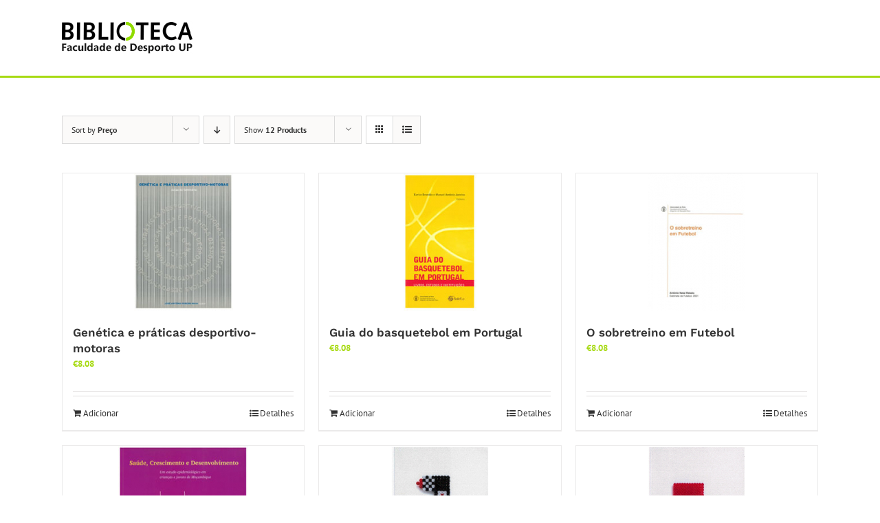

--- FILE ---
content_type: text/html; charset=UTF-8
request_url: https://biblioteca.fade.up.pt/livraria/loja/page/2/?product_order=asc&product_orderby=price&product_count=12
body_size: 17354
content:
<!DOCTYPE html>
<html class="avada-html-layout-wide avada-html-header-position-top" lang="pt-PT" prefix="og: http://ogp.me/ns# fb: http://ogp.me/ns/fb#">
<head>
	<meta http-equiv="X-UA-Compatible" content="IE=edge" />
	<meta http-equiv="Content-Type" content="text/html; charset=utf-8"/>
	<meta name="viewport" content="width=device-width, initial-scale=1" />
	<title>Loja &#8211; Página 2 &#8211; Biblioteca da FADEUP</title>
<meta name='robots' content='max-image-preview:large' />
<link rel='dns-prefetch' href='//code.tidio.co' />
<link rel="alternate" type="application/rss+xml" title="Biblioteca da FADEUP &raquo; Feed" href="https://biblioteca.fade.up.pt/feed/" />
<link rel="alternate" type="application/rss+xml" title="Biblioteca da FADEUP &raquo; Feed de comentários" href="https://biblioteca.fade.up.pt/comments/feed/" />
<link rel="alternate" type="text/calendar" title="Biblioteca da FADEUP &raquo; Feed iCal" href="https://biblioteca.fade.up.pt/events/?ical=1" />
					<link rel="shortcut icon" href="https://biblioteca.fade.up.pt/wp-content/uploads/sites/161/2017/11/favicon.jpg" type="image/x-icon" />
		
		
		
				<link rel="alternate" type="application/rss+xml" title="Feed de Biblioteca da FADEUP &raquo; Produtos" href="https://biblioteca.fade.up.pt/livraria/loja/feed/" />
				
		<meta property="og:locale" content="pt_PT"/>
		<meta property="og:type" content="article"/>
		<meta property="og:site_name" content="Biblioteca da FADEUP"/>
		<meta property="og:title" content="  Loja"/>
				<meta property="og:url" content="https://biblioteca.fade.up.pt/produto/genetica-e-praticas-desportivo-motoras/"/>
																				<meta property="og:image" content="https://biblioteca.fade.up.pt/wp-content/uploads/sites/161/2017/12/Genética-e-práticas-desportivo-motoras-e1513611863848.jpg"/>
		<meta property="og:image:width" content="144"/>
		<meta property="og:image:height" content="200"/>
		<meta property="og:image:type" content="image/jpeg"/>
				<style id='wp-img-auto-sizes-contain-inline-css' type='text/css'>
img:is([sizes=auto i],[sizes^="auto," i]){contain-intrinsic-size:3000px 1500px}
/*# sourceURL=wp-img-auto-sizes-contain-inline-css */
</style>
<style id='wp-emoji-styles-inline-css' type='text/css'>

	img.wp-smiley, img.emoji {
		display: inline !important;
		border: none !important;
		box-shadow: none !important;
		height: 1em !important;
		width: 1em !important;
		margin: 0 0.07em !important;
		vertical-align: -0.1em !important;
		background: none !important;
		padding: 0 !important;
	}
/*# sourceURL=wp-emoji-styles-inline-css */
</style>
<link rel='stylesheet' id='bbp-default-css' href='https://biblioteca.fade.up.pt/wp-content/plugins/bbpress/templates/default/css/bbpress.min.css?ver=2.6.14' type='text/css' media='all' />
<link rel='stylesheet' id='contact-form-7-css' href='https://biblioteca.fade.up.pt/wp-content/plugins/contact-form-7/includes/css/styles.css?ver=6.1.4' type='text/css' media='all' />
<style id='woocommerce-inline-inline-css' type='text/css'>
.woocommerce form .form-row .required { visibility: visible; }
/*# sourceURL=woocommerce-inline-inline-css */
</style>
<link rel='stylesheet' id='fusion-dynamic-css-css' href='https://biblioteca.fade.up.pt/wp-content/uploads/sites/161/fusion-styles/_blog-161-879f2e7fd1f12ad2869afd246ca8f0fe.min.css?ver=3.13.3' type='text/css' media='all' />
<script type="text/javascript" src="https://biblioteca.fade.up.pt/wp-includes/js/jquery/jquery.min.js?ver=3.7.1" id="jquery-core-js"></script>
<script type="text/javascript" src="https://biblioteca.fade.up.pt/wp-includes/js/jquery/jquery-migrate.min.js?ver=3.4.1" id="jquery-migrate-js"></script>
<script type="text/javascript" src="https://biblioteca.fade.up.pt/wp-content/plugins/woocommerce/assets/js/jquery-blockui/jquery.blockUI.min.js?ver=2.7.0-wc.10.4.3" id="wc-jquery-blockui-js" defer="defer" data-wp-strategy="defer"></script>
<script type="text/javascript" id="wc-add-to-cart-js-extra">
/* <![CDATA[ */
var wc_add_to_cart_params = {"ajax_url":"/wp-admin/admin-ajax.php","wc_ajax_url":"/?wc-ajax=%%endpoint%%","i18n_view_cart":"Ver carrinho","cart_url":"https://biblioteca.fade.up.pt/carrinho/","is_cart":"","cart_redirect_after_add":"no"};
//# sourceURL=wc-add-to-cart-js-extra
/* ]]> */
</script>
<script type="text/javascript" src="https://biblioteca.fade.up.pt/wp-content/plugins/woocommerce/assets/js/frontend/add-to-cart.min.js?ver=10.4.3" id="wc-add-to-cart-js" defer="defer" data-wp-strategy="defer"></script>
<script type="text/javascript" src="https://biblioteca.fade.up.pt/wp-content/plugins/woocommerce/assets/js/js-cookie/js.cookie.min.js?ver=2.1.4-wc.10.4.3" id="wc-js-cookie-js" defer="defer" data-wp-strategy="defer"></script>
<script type="text/javascript" id="woocommerce-js-extra">
/* <![CDATA[ */
var woocommerce_params = {"ajax_url":"/wp-admin/admin-ajax.php","wc_ajax_url":"/?wc-ajax=%%endpoint%%","i18n_password_show":"Show password","i18n_password_hide":"Hide password"};
//# sourceURL=woocommerce-js-extra
/* ]]> */
</script>
<script type="text/javascript" src="https://biblioteca.fade.up.pt/wp-content/plugins/woocommerce/assets/js/frontend/woocommerce.min.js?ver=10.4.3" id="woocommerce-js" defer="defer" data-wp-strategy="defer"></script>
<link rel="https://api.w.org/" href="https://biblioteca.fade.up.pt/wp-json/" /><link rel="EditURI" type="application/rsd+xml" title="RSD" href="https://biblioteca.fade.up.pt/xmlrpc.php?rsd" />

<style type="text/css" id="csseditorglobal">
a.fusion-read-more{color:#4c4c4c}

icon:hover{color:#4c4c4c}

product-categories.cat-item cat-item-206  {
    display: none;
}

</style>
<style type="text/css" id="csseditorphone">
@media only screen  and (min-width: 320px)  and (max-width: 667px) {
@media only screen and (max-width: 767px) {
    #zona1#,zona2#,corpol1#,corpol2#,corpol3#,rodape1#,rodape2#,rodape3{
    width:100%;/*The width is 100%, when the viewport is 800px or smaller*/
  }
    
    }
}
</style>
<meta name="tec-api-version" content="v1"><meta name="tec-api-origin" content="https://biblioteca.fade.up.pt"><link rel="alternate" href="https://biblioteca.fade.up.pt/wp-json/tribe/events/v1/" /><!-- Analytics by WP Statistics - https://wp-statistics.com -->
<style type="text/css" id="css-fb-visibility">@media screen and (max-width: 640px){.fusion-no-small-visibility{display:none !important;}body .sm-text-align-center{text-align:center !important;}body .sm-text-align-left{text-align:left !important;}body .sm-text-align-right{text-align:right !important;}body .sm-flex-align-center{justify-content:center !important;}body .sm-flex-align-flex-start{justify-content:flex-start !important;}body .sm-flex-align-flex-end{justify-content:flex-end !important;}body .sm-mx-auto{margin-left:auto !important;margin-right:auto !important;}body .sm-ml-auto{margin-left:auto !important;}body .sm-mr-auto{margin-right:auto !important;}body .fusion-absolute-position-small{position:absolute;top:auto;width:100%;}.awb-sticky.awb-sticky-small{ position: sticky; top: var(--awb-sticky-offset,0); }}@media screen and (min-width: 641px) and (max-width: 1024px){.fusion-no-medium-visibility{display:none !important;}body .md-text-align-center{text-align:center !important;}body .md-text-align-left{text-align:left !important;}body .md-text-align-right{text-align:right !important;}body .md-flex-align-center{justify-content:center !important;}body .md-flex-align-flex-start{justify-content:flex-start !important;}body .md-flex-align-flex-end{justify-content:flex-end !important;}body .md-mx-auto{margin-left:auto !important;margin-right:auto !important;}body .md-ml-auto{margin-left:auto !important;}body .md-mr-auto{margin-right:auto !important;}body .fusion-absolute-position-medium{position:absolute;top:auto;width:100%;}.awb-sticky.awb-sticky-medium{ position: sticky; top: var(--awb-sticky-offset,0); }}@media screen and (min-width: 1025px){.fusion-no-large-visibility{display:none !important;}body .lg-text-align-center{text-align:center !important;}body .lg-text-align-left{text-align:left !important;}body .lg-text-align-right{text-align:right !important;}body .lg-flex-align-center{justify-content:center !important;}body .lg-flex-align-flex-start{justify-content:flex-start !important;}body .lg-flex-align-flex-end{justify-content:flex-end !important;}body .lg-mx-auto{margin-left:auto !important;margin-right:auto !important;}body .lg-ml-auto{margin-left:auto !important;}body .lg-mr-auto{margin-right:auto !important;}body .fusion-absolute-position-large{position:absolute;top:auto;width:100%;}.awb-sticky.awb-sticky-large{ position: sticky; top: var(--awb-sticky-offset,0); }}</style>	<noscript><style>.woocommerce-product-gallery{ opacity: 1 !important; }</style></noscript>
	<style type="text/css">.recentcomments a{display:inline !important;padding:0 !important;margin:0 !important;}</style><link rel="preconnect" href="//code.tidio.co">		<script type="text/javascript">
			var doc = document.documentElement;
			doc.setAttribute( 'data-useragent', navigator.userAgent );
		</script>
		
<!-- BEGIN Tracking code for Matomo -->
<script type="text/javascript">var _paq = window._paq || []; _paq.push(["trackPageView"]); _paq.push(["enableLinkTracking"]); (function() { var u="https://piwik.up.pt/"; _paq.push(["setTrackerUrl", u+"piwik.php"]); _paq.push(["setSiteId", "119"]); var d=document, g=d.createElement("script"), s=d.getElementsByTagName("script")[0]; g.type="text/javascript"; g.defer=true; g.async=true; g.src=u+"piwik.js"; s.parentNode.insertBefore(g,s); })();</script>
<!-- END Tracking code for Matomo -->


	<style id='global-styles-inline-css' type='text/css'>
:root{--wp--preset--aspect-ratio--square: 1;--wp--preset--aspect-ratio--4-3: 4/3;--wp--preset--aspect-ratio--3-4: 3/4;--wp--preset--aspect-ratio--3-2: 3/2;--wp--preset--aspect-ratio--2-3: 2/3;--wp--preset--aspect-ratio--16-9: 16/9;--wp--preset--aspect-ratio--9-16: 9/16;--wp--preset--color--black: #000000;--wp--preset--color--cyan-bluish-gray: #abb8c3;--wp--preset--color--white: #ffffff;--wp--preset--color--pale-pink: #f78da7;--wp--preset--color--vivid-red: #cf2e2e;--wp--preset--color--luminous-vivid-orange: #ff6900;--wp--preset--color--luminous-vivid-amber: #fcb900;--wp--preset--color--light-green-cyan: #7bdcb5;--wp--preset--color--vivid-green-cyan: #00d084;--wp--preset--color--pale-cyan-blue: #8ed1fc;--wp--preset--color--vivid-cyan-blue: #0693e3;--wp--preset--color--vivid-purple: #9b51e0;--wp--preset--color--awb-color-1: rgba(255,255,255,1);--wp--preset--color--awb-color-2: rgba(246,246,246,1);--wp--preset--color--awb-color-3: rgba(235,234,234,1);--wp--preset--color--awb-color-4: rgba(224,222,222,1);--wp--preset--color--awb-color-5: rgba(167,218,19,1);--wp--preset--color--awb-color-6: rgba(160,206,78,1);--wp--preset--color--awb-color-7: rgba(116,116,116,1);--wp--preset--color--awb-color-8: rgba(51,51,51,1);--wp--preset--color--awb-color-custom-10: rgba(232,232,232,1);--wp--preset--color--awb-color-custom-11: rgba(235,234,234,0.8);--wp--preset--color--awb-color-custom-12: rgba(249,249,249,1);--wp--preset--color--awb-color-custom-13: rgba(140,137,137,1);--wp--preset--color--awb-color-custom-14: rgba(191,191,191,1);--wp--preset--gradient--vivid-cyan-blue-to-vivid-purple: linear-gradient(135deg,rgb(6,147,227) 0%,rgb(155,81,224) 100%);--wp--preset--gradient--light-green-cyan-to-vivid-green-cyan: linear-gradient(135deg,rgb(122,220,180) 0%,rgb(0,208,130) 100%);--wp--preset--gradient--luminous-vivid-amber-to-luminous-vivid-orange: linear-gradient(135deg,rgb(252,185,0) 0%,rgb(255,105,0) 100%);--wp--preset--gradient--luminous-vivid-orange-to-vivid-red: linear-gradient(135deg,rgb(255,105,0) 0%,rgb(207,46,46) 100%);--wp--preset--gradient--very-light-gray-to-cyan-bluish-gray: linear-gradient(135deg,rgb(238,238,238) 0%,rgb(169,184,195) 100%);--wp--preset--gradient--cool-to-warm-spectrum: linear-gradient(135deg,rgb(74,234,220) 0%,rgb(151,120,209) 20%,rgb(207,42,186) 40%,rgb(238,44,130) 60%,rgb(251,105,98) 80%,rgb(254,248,76) 100%);--wp--preset--gradient--blush-light-purple: linear-gradient(135deg,rgb(255,206,236) 0%,rgb(152,150,240) 100%);--wp--preset--gradient--blush-bordeaux: linear-gradient(135deg,rgb(254,205,165) 0%,rgb(254,45,45) 50%,rgb(107,0,62) 100%);--wp--preset--gradient--luminous-dusk: linear-gradient(135deg,rgb(255,203,112) 0%,rgb(199,81,192) 50%,rgb(65,88,208) 100%);--wp--preset--gradient--pale-ocean: linear-gradient(135deg,rgb(255,245,203) 0%,rgb(182,227,212) 50%,rgb(51,167,181) 100%);--wp--preset--gradient--electric-grass: linear-gradient(135deg,rgb(202,248,128) 0%,rgb(113,206,126) 100%);--wp--preset--gradient--midnight: linear-gradient(135deg,rgb(2,3,129) 0%,rgb(40,116,252) 100%);--wp--preset--font-size--small: 9.75px;--wp--preset--font-size--medium: 20px;--wp--preset--font-size--large: 19.5px;--wp--preset--font-size--x-large: 42px;--wp--preset--font-size--normal: 13px;--wp--preset--font-size--xlarge: 26px;--wp--preset--font-size--huge: 39px;--wp--preset--spacing--20: 0.44rem;--wp--preset--spacing--30: 0.67rem;--wp--preset--spacing--40: 1rem;--wp--preset--spacing--50: 1.5rem;--wp--preset--spacing--60: 2.25rem;--wp--preset--spacing--70: 3.38rem;--wp--preset--spacing--80: 5.06rem;--wp--preset--shadow--natural: 6px 6px 9px rgba(0, 0, 0, 0.2);--wp--preset--shadow--deep: 12px 12px 50px rgba(0, 0, 0, 0.4);--wp--preset--shadow--sharp: 6px 6px 0px rgba(0, 0, 0, 0.2);--wp--preset--shadow--outlined: 6px 6px 0px -3px rgb(255, 255, 255), 6px 6px rgb(0, 0, 0);--wp--preset--shadow--crisp: 6px 6px 0px rgb(0, 0, 0);}:where(.is-layout-flex){gap: 0.5em;}:where(.is-layout-grid){gap: 0.5em;}body .is-layout-flex{display: flex;}.is-layout-flex{flex-wrap: wrap;align-items: center;}.is-layout-flex > :is(*, div){margin: 0;}body .is-layout-grid{display: grid;}.is-layout-grid > :is(*, div){margin: 0;}:where(.wp-block-columns.is-layout-flex){gap: 2em;}:where(.wp-block-columns.is-layout-grid){gap: 2em;}:where(.wp-block-post-template.is-layout-flex){gap: 1.25em;}:where(.wp-block-post-template.is-layout-grid){gap: 1.25em;}.has-black-color{color: var(--wp--preset--color--black) !important;}.has-cyan-bluish-gray-color{color: var(--wp--preset--color--cyan-bluish-gray) !important;}.has-white-color{color: var(--wp--preset--color--white) !important;}.has-pale-pink-color{color: var(--wp--preset--color--pale-pink) !important;}.has-vivid-red-color{color: var(--wp--preset--color--vivid-red) !important;}.has-luminous-vivid-orange-color{color: var(--wp--preset--color--luminous-vivid-orange) !important;}.has-luminous-vivid-amber-color{color: var(--wp--preset--color--luminous-vivid-amber) !important;}.has-light-green-cyan-color{color: var(--wp--preset--color--light-green-cyan) !important;}.has-vivid-green-cyan-color{color: var(--wp--preset--color--vivid-green-cyan) !important;}.has-pale-cyan-blue-color{color: var(--wp--preset--color--pale-cyan-blue) !important;}.has-vivid-cyan-blue-color{color: var(--wp--preset--color--vivid-cyan-blue) !important;}.has-vivid-purple-color{color: var(--wp--preset--color--vivid-purple) !important;}.has-black-background-color{background-color: var(--wp--preset--color--black) !important;}.has-cyan-bluish-gray-background-color{background-color: var(--wp--preset--color--cyan-bluish-gray) !important;}.has-white-background-color{background-color: var(--wp--preset--color--white) !important;}.has-pale-pink-background-color{background-color: var(--wp--preset--color--pale-pink) !important;}.has-vivid-red-background-color{background-color: var(--wp--preset--color--vivid-red) !important;}.has-luminous-vivid-orange-background-color{background-color: var(--wp--preset--color--luminous-vivid-orange) !important;}.has-luminous-vivid-amber-background-color{background-color: var(--wp--preset--color--luminous-vivid-amber) !important;}.has-light-green-cyan-background-color{background-color: var(--wp--preset--color--light-green-cyan) !important;}.has-vivid-green-cyan-background-color{background-color: var(--wp--preset--color--vivid-green-cyan) !important;}.has-pale-cyan-blue-background-color{background-color: var(--wp--preset--color--pale-cyan-blue) !important;}.has-vivid-cyan-blue-background-color{background-color: var(--wp--preset--color--vivid-cyan-blue) !important;}.has-vivid-purple-background-color{background-color: var(--wp--preset--color--vivid-purple) !important;}.has-black-border-color{border-color: var(--wp--preset--color--black) !important;}.has-cyan-bluish-gray-border-color{border-color: var(--wp--preset--color--cyan-bluish-gray) !important;}.has-white-border-color{border-color: var(--wp--preset--color--white) !important;}.has-pale-pink-border-color{border-color: var(--wp--preset--color--pale-pink) !important;}.has-vivid-red-border-color{border-color: var(--wp--preset--color--vivid-red) !important;}.has-luminous-vivid-orange-border-color{border-color: var(--wp--preset--color--luminous-vivid-orange) !important;}.has-luminous-vivid-amber-border-color{border-color: var(--wp--preset--color--luminous-vivid-amber) !important;}.has-light-green-cyan-border-color{border-color: var(--wp--preset--color--light-green-cyan) !important;}.has-vivid-green-cyan-border-color{border-color: var(--wp--preset--color--vivid-green-cyan) !important;}.has-pale-cyan-blue-border-color{border-color: var(--wp--preset--color--pale-cyan-blue) !important;}.has-vivid-cyan-blue-border-color{border-color: var(--wp--preset--color--vivid-cyan-blue) !important;}.has-vivid-purple-border-color{border-color: var(--wp--preset--color--vivid-purple) !important;}.has-vivid-cyan-blue-to-vivid-purple-gradient-background{background: var(--wp--preset--gradient--vivid-cyan-blue-to-vivid-purple) !important;}.has-light-green-cyan-to-vivid-green-cyan-gradient-background{background: var(--wp--preset--gradient--light-green-cyan-to-vivid-green-cyan) !important;}.has-luminous-vivid-amber-to-luminous-vivid-orange-gradient-background{background: var(--wp--preset--gradient--luminous-vivid-amber-to-luminous-vivid-orange) !important;}.has-luminous-vivid-orange-to-vivid-red-gradient-background{background: var(--wp--preset--gradient--luminous-vivid-orange-to-vivid-red) !important;}.has-very-light-gray-to-cyan-bluish-gray-gradient-background{background: var(--wp--preset--gradient--very-light-gray-to-cyan-bluish-gray) !important;}.has-cool-to-warm-spectrum-gradient-background{background: var(--wp--preset--gradient--cool-to-warm-spectrum) !important;}.has-blush-light-purple-gradient-background{background: var(--wp--preset--gradient--blush-light-purple) !important;}.has-blush-bordeaux-gradient-background{background: var(--wp--preset--gradient--blush-bordeaux) !important;}.has-luminous-dusk-gradient-background{background: var(--wp--preset--gradient--luminous-dusk) !important;}.has-pale-ocean-gradient-background{background: var(--wp--preset--gradient--pale-ocean) !important;}.has-electric-grass-gradient-background{background: var(--wp--preset--gradient--electric-grass) !important;}.has-midnight-gradient-background{background: var(--wp--preset--gradient--midnight) !important;}.has-small-font-size{font-size: var(--wp--preset--font-size--small) !important;}.has-medium-font-size{font-size: var(--wp--preset--font-size--medium) !important;}.has-large-font-size{font-size: var(--wp--preset--font-size--large) !important;}.has-x-large-font-size{font-size: var(--wp--preset--font-size--x-large) !important;}
/*# sourceURL=global-styles-inline-css */
</style>
<link rel='stylesheet' id='wc-blocks-style-css' href='https://biblioteca.fade.up.pt/wp-content/plugins/woocommerce/assets/client/blocks/wc-blocks.css?ver=wc-10.4.3' type='text/css' media='all' />
</head>

<body class="paged post-type-archive post-type-archive-product paged-2 post-type-paged-2 wp-theme-Avada theme-Avada woocommerce-shop woocommerce woocommerce-page woocommerce-no-js tribe-no-js page-template-avada fusion-image-hovers fusion-pagination-sizing fusion-button_type-flat fusion-button_span-no fusion-button_gradient-linear avada-image-rollover-circle-yes avada-image-rollover-yes avada-image-rollover-direction-left fusion-has-button-gradient fusion-body ltr fusion-sticky-header no-tablet-sticky-header no-mobile-sticky-header no-mobile-slidingbar avada-has-rev-slider-styles fusion-disable-outline fusion-sub-menu-fade mobile-logo-pos-left layout-wide-mode avada-has-boxed-modal-shadow-none layout-scroll-offset-full avada-has-zero-margin-offset-top fusion-top-header menu-text-align-left fusion-woo-product-design-classic fusion-woo-shop-page-columns-3 fusion-woo-related-columns-3 fusion-woo-archive-page-columns-3 fusion-woocommerce-equal-heights avada-has-woo-gallery-disabled woo-sale-badge-circle woo-outofstock-badge-top_bar mobile-menu-design-modern fusion-show-pagination-text fusion-header-layout-v1 avada-responsive avada-footer-fx-none avada-menu-highlight-style-bar fusion-search-form-clean fusion-main-menu-search-overlay fusion-avatar-circle avada-dropdown-styles avada-blog-layout-grid avada-blog-archive-layout-grid avada-ec-not-100-width avada-ec-meta-layout-sidebar avada-header-shadow-no avada-menu-icon-position-left avada-has-megamenu-shadow avada-has-mainmenu-dropdown-divider avada-has-main-nav-search-icon avada-has-breadcrumb-mobile-hidden avada-has-titlebar-hide avada-has-pagination-padding avada-flyout-menu-direction-fade avada-ec-views-v2" data-awb-post-id="14747">
	
<script type="text/javascript" id="bbp-swap-no-js-body-class">
	document.body.className = document.body.className.replace( 'bbp-no-js', 'bbp-js' );
</script>

	<a class="skip-link screen-reader-text" href="#content">Skip to content</a>

	<div id="boxed-wrapper">
		
		<div id="wrapper" class="fusion-wrapper">
			<div id="home" style="position:relative;top:-1px;"></div>
							
					
			<header class="fusion-header-wrapper">
				<div class="fusion-header-v1 fusion-logo-alignment fusion-logo-left fusion-sticky-menu- fusion-sticky-logo- fusion-mobile-logo-  fusion-mobile-menu-design-modern">
					<div class="fusion-header-sticky-height"></div>
<div class="fusion-header">
	<div class="fusion-row">
					<div class="fusion-logo" data-margin-top="31px" data-margin-bottom="31px" data-margin-left="0px" data-margin-right="0px">
			<a class="fusion-logo-link"  href="https://biblioteca.fade.up.pt/" >

						<!-- standard logo -->
			<img src="https://biblioteca.fade.up.pt/wp-content/uploads/sites/161/2017/12/logobiblio-3.jpg" srcset="https://biblioteca.fade.up.pt/wp-content/uploads/sites/161/2017/12/logobiblio-3.jpg 1x" width="191" height="48" alt="Biblioteca da FADEUP Logo" data-retina_logo_url="" class="fusion-standard-logo" />

			
					</a>
		</div>		<nav class="fusion-main-menu" aria-label="Main Menu"><div class="fusion-overlay-search">		<form role="search" class="searchform fusion-search-form  fusion-search-form-clean" method="get" action="https://biblioteca.fade.up.pt/">
			<div class="fusion-search-form-content">

				
				<div class="fusion-search-field search-field">
					<label><span class="screen-reader-text">Pesquisar</span>
													<input type="search" value="" name="s" class="s" placeholder="Pesquisar..." required aria-required="true" aria-label="Pesquisar..."/>
											</label>
				</div>
				<div class="fusion-search-button search-button">
					<input type="submit" class="fusion-search-submit searchsubmit" aria-label="Pesquisar" value="&#xf002;" />
									</div>

				
			</div>


			
		</form>
		<div class="fusion-search-spacer"></div><a href="#" role="button" aria-label="Close Search" class="fusion-close-search"></a></div></nav>
<nav class="fusion-mobile-nav-holder fusion-mobile-menu-text-align-left" aria-label="Main Menu Mobile"></nav>

					</div>
</div>
				</div>
				<div class="fusion-clearfix"></div>
			</header>
								
							<div id="sliders-container" class="fusion-slider-visibility">
					</div>
				
					
							
			
						<main id="main" class="clearfix ">
				<div class="fusion-row" style="">
		<div class="woocommerce-container">
			<section id="content" class=" full-width" style="width: 100%;">
		<header class="woocommerce-products-header">
	
	</header>
<div class="woocommerce-notices-wrapper"></div>
<div class="catalog-ordering fusion-clearfix">
			<div class="orderby-order-container">
			<ul class="orderby order-dropdown">
				<li>
					<span class="current-li">
						<span class="current-li-content">
														<a aria-haspopup="true">Sort by <strong>Preço</strong></a>
						</span>
					</span>
					<ul>
																			<li class="">
																<a href="?product_order=asc&product_orderby=default&product_count=12">Sort by <strong>Ordem predefinida</strong></a>
							</li>
												<li class="">
														<a href="?product_order=asc&product_orderby=name&product_count=12">Sort by <strong>Nome</strong></a>
						</li>
						<li class="current">
														<a href="?product_order=asc&product_orderby=price&product_count=12">Sort by <strong>Preço</strong></a>
						</li>
						<li class="">
														<a href="?product_order=asc&product_orderby=date&product_count=12">Sort by <strong>Data</strong></a>
						</li>
						<li class="">
														<a href="?product_order=asc&product_orderby=popularity&product_count=12">Sort by <strong>Popularidade</strong></a>
						</li>

											</ul>
				</li>
			</ul>

			<ul class="order">
															<li class="asc"><a aria-label="Descending order" aria-haspopup="true" href="?product_order=desc&product_orderby=price&product_count=12"><i class="awb-icon-arrow-down2" aria-hidden="true"></i></a></li>
												</ul>
		</div>

		<ul class="sort-count order-dropdown">
			<li>
				<span class="current-li">
					<a aria-haspopup="true">
						Show <strong>12 Products</strong>						</a>
					</span>
				<ul>
					<li class="current">
						<a href="?product_order=asc&product_orderby=price&product_count=12&paged=1">
							Show <strong>12 Products</strong>						</a>
					</li>
					<li class="">
						<a href="?product_order=asc&product_orderby=price&product_count=24&paged=1">
							Show <strong>24 Products</strong>						</a>
					</li>
					<li class="">
						<a href="?product_order=asc&product_orderby=price&product_count=36&paged=1">
							Show <strong>36 Products</strong>						</a>
					</li>
				</ul>
			</li>
		</ul>
	
											<ul class="fusion-grid-list-view">
			<li class="fusion-grid-view-li active-view">
				<a class="fusion-grid-view" aria-label="View as grid" aria-haspopup="true" href="?product_order=asc&product_orderby=price&product_count=12&product_view=grid"><i class="awb-icon-grid icomoon-grid" aria-hidden="true"></i></a>
			</li>
			<li class="fusion-list-view-li">
				<a class="fusion-list-view" aria-haspopup="true" aria-label="View as list" href="?product_order=asc&product_orderby=price&product_count=12&product_view=list"><i class="awb-icon-list icomoon-list" aria-hidden="true"></i></a>
			</li>
		</ul>
	</div>
<ul class="products clearfix products-3">
<li class="product type-product post-14747 status-publish first instock product_cat-livros has-post-thumbnail shipping-taxable purchasable product-type-simple product-grid-view">
	<div class="fusion-product-wrapper">
<a href="https://biblioteca.fade.up.pt/produto/genetica-e-praticas-desportivo-motoras/" class="product-images" aria-label="Genética e práticas desportivo-motoras">

<div class="featured-image">
		<img width="144" height="200" src="https://biblioteca.fade.up.pt/wp-content/uploads/sites/161/2017/12/Genética-e-práticas-desportivo-motoras-e1513611863848.jpg" class="attachment-woocommerce_thumbnail size-woocommerce_thumbnail wp-post-image" alt="Genética e práticas desportivo-motoras" decoding="async" />
						<div class="cart-loading"><i class="awb-icon-spinner" aria-hidden="true"></i></div>
			</div>
</a>
<div class="fusion-product-content">
	<div class="product-details">
		<div class="product-details-container">
<h3 class="product-title">
	<a href="https://biblioteca.fade.up.pt/produto/genetica-e-praticas-desportivo-motoras/">
		Genética e práticas desportivo-motoras	</a>
</h3>
<div class="fusion-price-rating">

	<span class="price"><span class="woocommerce-Price-amount amount"><bdi><span class="woocommerce-Price-currencySymbol">&euro;</span>8.08</bdi></span></span>
		</div>
	</div>
</div>


	<div class="product-buttons">
		<div class="fusion-content-sep sep-double sep-solid"></div>
		<div class="product-buttons-container clearfix">
<a href="/livraria/loja/page/2/?product_order=asc&#038;product_orderby=price&#038;product_count=12&#038;add-to-cart=14747" aria-describedby="woocommerce_loop_add_to_cart_link_describedby_14747" data-quantity="1" class="button product_type_simple add_to_cart_button ajax_add_to_cart" data-product_id="14747" data-product_sku="" aria-label="Adiciona ao carrinho: &ldquo;Genética e práticas desportivo-motoras&rdquo;" rel="nofollow">Adicionar</a>	<span id="woocommerce_loop_add_to_cart_link_describedby_14747" class="screen-reader-text">
			</span>

<a href="https://biblioteca.fade.up.pt/produto/genetica-e-praticas-desportivo-motoras/" class="show_details_button">
	Detalhes</a>


	</div>
	</div>

	</div> </div>
</li>
<li class="product type-product post-14753 status-publish instock product_cat-livros has-post-thumbnail shipping-taxable purchasable product-type-simple product-grid-view">
	<div class="fusion-product-wrapper">
<a href="https://biblioteca.fade.up.pt/produto/guia-do-basquetebol-em-portugal-livros-estudos-e-instituicoes/" class="product-images" aria-label="Guia do basquetebol em Portugal">

<div class="featured-image">
		<img width="106" height="200" src="https://biblioteca.fade.up.pt/wp-content/uploads/sites/161/2017/12/Guia-do-basquetebol-em-Portugal-livros-estudos-e-instituições-e1513611982630.jpg" class="attachment-woocommerce_thumbnail size-woocommerce_thumbnail wp-post-image" alt="Guia do basquetebol em Portugal: livros estudos e instituições" decoding="async" />
						<div class="cart-loading"><i class="awb-icon-spinner" aria-hidden="true"></i></div>
			</div>
</a>
<div class="fusion-product-content">
	<div class="product-details">
		<div class="product-details-container">
<h3 class="product-title">
	<a href="https://biblioteca.fade.up.pt/produto/guia-do-basquetebol-em-portugal-livros-estudos-e-instituicoes/">
		Guia do basquetebol em Portugal	</a>
</h3>
<div class="fusion-price-rating">

	<span class="price"><span class="woocommerce-Price-amount amount"><bdi><span class="woocommerce-Price-currencySymbol">&euro;</span>8.08</bdi></span></span>
		</div>
	</div>
</div>


	<div class="product-buttons">
		<div class="fusion-content-sep sep-double sep-solid"></div>
		<div class="product-buttons-container clearfix">
<a href="/livraria/loja/page/2/?product_order=asc&#038;product_orderby=price&#038;product_count=12&#038;add-to-cart=14753" aria-describedby="woocommerce_loop_add_to_cart_link_describedby_14753" data-quantity="1" class="button product_type_simple add_to_cart_button ajax_add_to_cart" data-product_id="14753" data-product_sku="" aria-label="Adiciona ao carrinho: &ldquo;Guia do basquetebol em Portugal&rdquo;" rel="nofollow">Adicionar</a>	<span id="woocommerce_loop_add_to_cart_link_describedby_14753" class="screen-reader-text">
			</span>

<a href="https://biblioteca.fade.up.pt/produto/guia-do-basquetebol-em-portugal-livros-estudos-e-instituicoes/" class="show_details_button">
	Detalhes</a>


	</div>
	</div>

	</div> </div>
</li>
<li class="product type-product post-14817 status-publish last instock product_cat-livros has-post-thumbnail shipping-taxable purchasable product-type-simple product-grid-view">
	<div class="fusion-product-wrapper">
<a href="https://biblioteca.fade.up.pt/produto/o-sobretreino-em-futebol/" class="product-images" aria-label="O sobretreino em Futebol">

<div class="featured-image">
		<img width="142" height="200" src="https://biblioteca.fade.up.pt/wp-content/uploads/sites/161/2017/12/O-Sobretreino-em-Futebol-e1513613438628.jpg" class="attachment-woocommerce_thumbnail size-woocommerce_thumbnail wp-post-image" alt="O Sobretreino em Futebol" decoding="async" />
						<div class="cart-loading"><i class="awb-icon-spinner" aria-hidden="true"></i></div>
			</div>
</a>
<div class="fusion-product-content">
	<div class="product-details">
		<div class="product-details-container">
<h3 class="product-title">
	<a href="https://biblioteca.fade.up.pt/produto/o-sobretreino-em-futebol/">
		O sobretreino em Futebol	</a>
</h3>
<div class="fusion-price-rating">

	<span class="price"><span class="woocommerce-Price-amount amount"><bdi><span class="woocommerce-Price-currencySymbol">&euro;</span>8.08</bdi></span></span>
		</div>
	</div>
</div>


	<div class="product-buttons">
		<div class="fusion-content-sep sep-double sep-solid"></div>
		<div class="product-buttons-container clearfix">
<a href="/livraria/loja/page/2/?product_order=asc&#038;product_orderby=price&#038;product_count=12&#038;add-to-cart=14817" aria-describedby="woocommerce_loop_add_to_cart_link_describedby_14817" data-quantity="1" class="button product_type_simple add_to_cart_button ajax_add_to_cart" data-product_id="14817" data-product_sku="" aria-label="Adiciona ao carrinho: &ldquo;O sobretreino em Futebol&rdquo;" rel="nofollow">Adicionar</a>	<span id="woocommerce_loop_add_to_cart_link_describedby_14817" class="screen-reader-text">
			</span>

<a href="https://biblioteca.fade.up.pt/produto/o-sobretreino-em-futebol/" class="show_details_button">
	Detalhes</a>


	</div>
	</div>

	</div> </div>
</li>
<li class="product type-product post-14832 status-publish first instock product_cat-livros has-post-thumbnail shipping-taxable purchasable product-type-simple product-grid-view">
	<div class="fusion-product-wrapper">
<a href="https://biblioteca.fade.up.pt/produto/saude-crescimento-e-desenvolvimento/" class="product-images" aria-label="Saúde, crescimento e desenvolvimento">

<div class="featured-image">
		<img width="189" height="200" src="https://biblioteca.fade.up.pt/wp-content/uploads/sites/161/2017/12/Saúde-crescimento-e-desenvolvimento...-e1513614562134.jpg" class="attachment-woocommerce_thumbnail size-woocommerce_thumbnail wp-post-image" alt="Saúde, crescimento e desenvolvimento..." decoding="async" />
						<div class="cart-loading"><i class="awb-icon-spinner" aria-hidden="true"></i></div>
			</div>
</a>
<div class="fusion-product-content">
	<div class="product-details">
		<div class="product-details-container">
<h3 class="product-title">
	<a href="https://biblioteca.fade.up.pt/produto/saude-crescimento-e-desenvolvimento/">
		Saúde, crescimento e desenvolvimento	</a>
</h3>
<div class="fusion-price-rating">

	<span class="price"><span class="woocommerce-Price-amount amount"><bdi><span class="woocommerce-Price-currencySymbol">&euro;</span>8.08</bdi></span></span>
		</div>
	</div>
</div>


	<div class="product-buttons">
		<div class="fusion-content-sep sep-double sep-solid"></div>
		<div class="product-buttons-container clearfix">
<a href="/livraria/loja/page/2/?product_order=asc&#038;product_orderby=price&#038;product_count=12&#038;add-to-cart=14832" aria-describedby="woocommerce_loop_add_to_cart_link_describedby_14832" data-quantity="1" class="button product_type_simple add_to_cart_button ajax_add_to_cart" data-product_id="14832" data-product_sku="" aria-label="Adiciona ao carrinho: &ldquo;Saúde, crescimento e desenvolvimento&rdquo;" rel="nofollow">Adicionar</a>	<span id="woocommerce_loop_add_to_cart_link_describedby_14832" class="screen-reader-text">
			</span>

<a href="https://biblioteca.fade.up.pt/produto/saude-crescimento-e-desenvolvimento/" class="show_details_button">
	Detalhes</a>


	</div>
	</div>

	</div> </div>
</li>
<li class="product type-product post-14682 status-publish instock product_cat-livros has-post-thumbnail shipping-taxable purchasable product-type-simple product-grid-view">
	<div class="fusion-product-wrapper">
<a href="https://biblioteca.fade.up.pt/produto/avaliacao-da-performance-em-jogos-desportivos-coletivos/" class="product-images" aria-label="Avaliação da performance em jogos desportivos coletivos">

<div class="featured-image">
		<img width="142" height="200" src="https://biblioteca.fade.up.pt/wp-content/uploads/sites/161/2017/12/Avaliação-da-performance-em-jogos-desportivos-coletivos-e1513607711240.jpg" class="attachment-woocommerce_thumbnail size-woocommerce_thumbnail wp-post-image" alt="Avaliação da performance em jogos desportivos coletivos" decoding="async" />
						<div class="cart-loading"><i class="awb-icon-spinner" aria-hidden="true"></i></div>
			</div>
</a>
<div class="fusion-product-content">
	<div class="product-details">
		<div class="product-details-container">
<h3 class="product-title">
	<a href="https://biblioteca.fade.up.pt/produto/avaliacao-da-performance-em-jogos-desportivos-coletivos/">
		Avaliação da performance em jogos desportivos coletivos	</a>
</h3>
<div class="fusion-price-rating">

	<span class="price"><span class="woocommerce-Price-amount amount"><bdi><span class="woocommerce-Price-currencySymbol">&euro;</span>9.00</bdi></span></span>
		</div>
	</div>
</div>


	<div class="product-buttons">
		<div class="fusion-content-sep sep-double sep-solid"></div>
		<div class="product-buttons-container clearfix">
<a href="/livraria/loja/page/2/?product_order=asc&#038;product_orderby=price&#038;product_count=12&#038;add-to-cart=14682" aria-describedby="woocommerce_loop_add_to_cart_link_describedby_14682" data-quantity="1" class="button product_type_simple add_to_cart_button ajax_add_to_cart" data-product_id="14682" data-product_sku="" aria-label="Adiciona ao carrinho: &ldquo;Avaliação da performance em jogos desportivos coletivos&rdquo;" rel="nofollow">Adicionar</a>	<span id="woocommerce_loop_add_to_cart_link_describedby_14682" class="screen-reader-text">
			</span>

<a href="https://biblioteca.fade.up.pt/produto/avaliacao-da-performance-em-jogos-desportivos-coletivos/" class="show_details_button">
	Detalhes</a>


	</div>
	</div>

	</div> </div>
</li>
<li class="product type-product post-14768 status-publish last instock product_cat-livros has-post-thumbnail shipping-taxable purchasable product-type-simple product-grid-view">
	<div class="fusion-product-wrapper">
<a href="https://biblioteca.fade.up.pt/produto/investigacao-qualitativa-em-desporto-vol-1/" class="product-images" aria-label="Investigação Qualitativa em Desporto, vol. 1">

<div class="featured-image">
		<img width="142" height="200" src="https://biblioteca.fade.up.pt/wp-content/uploads/sites/161/2017/12/Investigação-Qualitativa-em-Desporto.-Vol.-1-e1513612364418.jpg" class="attachment-woocommerce_thumbnail size-woocommerce_thumbnail wp-post-image" alt="Investigação Qualitativa em Desporto. Vol. 1" decoding="async" />
						<div class="cart-loading"><i class="awb-icon-spinner" aria-hidden="true"></i></div>
			</div>
</a>
<div class="fusion-product-content">
	<div class="product-details">
		<div class="product-details-container">
<h3 class="product-title">
	<a href="https://biblioteca.fade.up.pt/produto/investigacao-qualitativa-em-desporto-vol-1/">
		Investigação Qualitativa em Desporto, vol. 1	</a>
</h3>
<div class="fusion-price-rating">

	<span class="price"><span class="woocommerce-Price-amount amount"><bdi><span class="woocommerce-Price-currencySymbol">&euro;</span>9.00</bdi></span></span>
		</div>
	</div>
</div>


	<div class="product-buttons">
		<div class="fusion-content-sep sep-double sep-solid"></div>
		<div class="product-buttons-container clearfix">
<a href="/livraria/loja/page/2/?product_order=asc&#038;product_orderby=price&#038;product_count=12&#038;add-to-cart=14768" aria-describedby="woocommerce_loop_add_to_cart_link_describedby_14768" data-quantity="1" class="button product_type_simple add_to_cart_button ajax_add_to_cart" data-product_id="14768" data-product_sku="" aria-label="Adiciona ao carrinho: &ldquo;Investigação Qualitativa em Desporto, vol. 1&rdquo;" rel="nofollow">Adicionar</a>	<span id="woocommerce_loop_add_to_cart_link_describedby_14768" class="screen-reader-text">
			</span>

<a href="https://biblioteca.fade.up.pt/produto/investigacao-qualitativa-em-desporto-vol-1/" class="show_details_button">
	Detalhes</a>


	</div>
	</div>

	</div> </div>
</li>
<li class="product type-product post-14771 status-publish first instock product_cat-livros has-post-thumbnail shipping-taxable purchasable product-type-simple product-grid-view">
	<div class="fusion-product-wrapper">
<a href="https://biblioteca.fade.up.pt/produto/investigacao-qualitativa-em-desporto-vol-2/" class="product-images" aria-label="Investigação Qualitativa em Desporto, vol. 2">

<div class="featured-image">
		<img width="142" height="200" src="https://biblioteca.fade.up.pt/wp-content/uploads/sites/161/2017/12/Investigação-Qualitativa-em-Desporto.-Vol.-2-e1513612441937.jpg" class="attachment-woocommerce_thumbnail size-woocommerce_thumbnail wp-post-image" alt="Investigação Qualitativa em Desporto. Vol. 2" decoding="async" />
						<div class="cart-loading"><i class="awb-icon-spinner" aria-hidden="true"></i></div>
			</div>
</a>
<div class="fusion-product-content">
	<div class="product-details">
		<div class="product-details-container">
<h3 class="product-title">
	<a href="https://biblioteca.fade.up.pt/produto/investigacao-qualitativa-em-desporto-vol-2/">
		Investigação Qualitativa em Desporto, vol. 2	</a>
</h3>
<div class="fusion-price-rating">

	<span class="price"><span class="woocommerce-Price-amount amount"><bdi><span class="woocommerce-Price-currencySymbol">&euro;</span>9.00</bdi></span></span>
		</div>
	</div>
</div>


	<div class="product-buttons">
		<div class="fusion-content-sep sep-double sep-solid"></div>
		<div class="product-buttons-container clearfix">
<a href="/livraria/loja/page/2/?product_order=asc&#038;product_orderby=price&#038;product_count=12&#038;add-to-cart=14771" aria-describedby="woocommerce_loop_add_to_cart_link_describedby_14771" data-quantity="1" class="button product_type_simple add_to_cart_button ajax_add_to_cart" data-product_id="14771" data-product_sku="" aria-label="Adiciona ao carrinho: &ldquo;Investigação Qualitativa em Desporto, vol. 2&rdquo;" rel="nofollow">Adicionar</a>	<span id="woocommerce_loop_add_to_cart_link_describedby_14771" class="screen-reader-text">
			</span>

<a href="https://biblioteca.fade.up.pt/produto/investigacao-qualitativa-em-desporto-vol-2/" class="show_details_button">
	Detalhes</a>


	</div>
	</div>

	</div> </div>
</li>
<li class="product type-product post-14472 status-publish instock product_cat-livros has-post-thumbnail shipping-taxable purchasable product-type-simple product-grid-view">
	<div class="fusion-product-wrapper">
<a href="https://biblioteca.fade.up.pt/produto/a-tomada-de-decisao-nos-jogos-desportivos-coletivos-2/" class="product-images" aria-label="A tomada de decisão nos jogos desportivos coletivos">

<div class="featured-image">
		<img width="141" height="200" src="https://biblioteca.fade.up.pt/wp-content/uploads/sites/161/2017/12/x22_p-e1513599123799.jpg" class="attachment-woocommerce_thumbnail size-woocommerce_thumbnail wp-post-image" alt="A tomada de decisão nos jogos desportivos coletivos" decoding="async" />
						<div class="cart-loading"><i class="awb-icon-spinner" aria-hidden="true"></i></div>
			</div>
</a>
<div class="fusion-product-content">
	<div class="product-details">
		<div class="product-details-container">
<h3 class="product-title">
	<a href="https://biblioteca.fade.up.pt/produto/a-tomada-de-decisao-nos-jogos-desportivos-coletivos-2/">
		A tomada de decisão nos jogos desportivos coletivos	</a>
</h3>
<div class="fusion-price-rating">

	<span class="price"><span class="woocommerce-Price-amount amount"><bdi><span class="woocommerce-Price-currencySymbol">&euro;</span>10.00</bdi></span></span>
		</div>
	</div>
</div>


	<div class="product-buttons">
		<div class="fusion-content-sep sep-double sep-solid"></div>
		<div class="product-buttons-container clearfix">
<a href="/livraria/loja/page/2/?product_order=asc&#038;product_orderby=price&#038;product_count=12&#038;add-to-cart=14472" aria-describedby="woocommerce_loop_add_to_cart_link_describedby_14472" data-quantity="1" class="button product_type_simple add_to_cart_button ajax_add_to_cart" data-product_id="14472" data-product_sku="" aria-label="Adiciona ao carrinho: &ldquo;A tomada de decisão nos jogos desportivos coletivos&rdquo;" rel="nofollow">Adicionar</a>	<span id="woocommerce_loop_add_to_cart_link_describedby_14472" class="screen-reader-text">
			</span>

<a href="https://biblioteca.fade.up.pt/produto/a-tomada-de-decisao-nos-jogos-desportivos-coletivos-2/" class="show_details_button">
	Detalhes</a>


	</div>
	</div>

	</div> </div>
</li>
<li class="product type-product post-14529 status-publish last instock product_cat-livros has-post-thumbnail shipping-taxable purchasable product-type-simple product-grid-view">
	<div class="fusion-product-wrapper">
<a href="https://biblioteca.fade.up.pt/produto/atitudes-em-dias-dificeis/" class="product-images" aria-label="Atitudes em dias difíceis">

<div class="featured-image">
		<img width="140" height="200" src="https://biblioteca.fade.up.pt/wp-content/uploads/sites/161/2017/12/3350191312201611021445186688.jpg" class="attachment-woocommerce_thumbnail size-woocommerce_thumbnail wp-post-image" alt="" decoding="async" />
						<div class="cart-loading"><i class="awb-icon-spinner" aria-hidden="true"></i></div>
			</div>
</a>
<div class="fusion-product-content">
	<div class="product-details">
		<div class="product-details-container">
<h3 class="product-title">
	<a href="https://biblioteca.fade.up.pt/produto/atitudes-em-dias-dificeis/">
		Atitudes em dias difíceis	</a>
</h3>
<div class="fusion-price-rating">

	<span class="price"><span class="woocommerce-Price-amount amount"><bdi><span class="woocommerce-Price-currencySymbol">&euro;</span>10.00</bdi></span></span>
		</div>
	</div>
</div>


	<div class="product-buttons">
		<div class="fusion-content-sep sep-double sep-solid"></div>
		<div class="product-buttons-container clearfix">
<a href="/livraria/loja/page/2/?product_order=asc&#038;product_orderby=price&#038;product_count=12&#038;add-to-cart=14529" aria-describedby="woocommerce_loop_add_to_cart_link_describedby_14529" data-quantity="1" class="button product_type_simple add_to_cart_button ajax_add_to_cart" data-product_id="14529" data-product_sku="" aria-label="Adiciona ao carrinho: &ldquo;Atitudes em dias difíceis&rdquo;" rel="nofollow">Adicionar</a>	<span id="woocommerce_loop_add_to_cart_link_describedby_14529" class="screen-reader-text">
			</span>

<a href="https://biblioteca.fade.up.pt/produto/atitudes-em-dias-dificeis/" class="show_details_button">
	Detalhes</a>


	</div>
	</div>

	</div> </div>
</li>
<li class="product type-product post-14534 status-publish first instock product_cat-livros has-post-thumbnail shipping-taxable purchasable product-type-simple product-grid-view">
	<div class="fusion-product-wrapper">
<a href="https://biblioteca.fade.up.pt/produto/abalos-na-torre-de-marfim/" class="product-images" aria-label="Abalos na torre de marfim">

<div class="featured-image">
		<img width="140" height="200" src="https://biblioteca.fade.up.pt/wp-content/uploads/sites/161/2017/12/3350191312201611021445436690.jpg" class="attachment-woocommerce_thumbnail size-woocommerce_thumbnail wp-post-image" alt="Abalos na torre de marfim" decoding="async" />
						<div class="cart-loading"><i class="awb-icon-spinner" aria-hidden="true"></i></div>
			</div>
</a>
<div class="fusion-product-content">
	<div class="product-details">
		<div class="product-details-container">
<h3 class="product-title">
	<a href="https://biblioteca.fade.up.pt/produto/abalos-na-torre-de-marfim/">
		Abalos na torre de marfim	</a>
</h3>
<div class="fusion-price-rating">

	<span class="price"><span class="woocommerce-Price-amount amount"><bdi><span class="woocommerce-Price-currencySymbol">&euro;</span>10.00</bdi></span></span>
		</div>
	</div>
</div>


	<div class="product-buttons">
		<div class="fusion-content-sep sep-double sep-solid"></div>
		<div class="product-buttons-container clearfix">
<a href="/livraria/loja/page/2/?product_order=asc&#038;product_orderby=price&#038;product_count=12&#038;add-to-cart=14534" aria-describedby="woocommerce_loop_add_to_cart_link_describedby_14534" data-quantity="1" class="button product_type_simple add_to_cart_button ajax_add_to_cart" data-product_id="14534" data-product_sku="" aria-label="Adiciona ao carrinho: &ldquo;Abalos na torre de marfim&rdquo;" rel="nofollow">Adicionar</a>	<span id="woocommerce_loop_add_to_cart_link_describedby_14534" class="screen-reader-text">
			</span>

<a href="https://biblioteca.fade.up.pt/produto/abalos-na-torre-de-marfim/" class="show_details_button">
	Detalhes</a>


	</div>
	</div>

	</div> </div>
</li>
<li class="product type-product post-14541 status-publish instock product_cat-livros has-post-thumbnail shipping-taxable purchasable product-type-simple product-grid-view">
	<div class="fusion-product-wrapper">
<a href="https://biblioteca.fade.up.pt/produto/diario-de-bordo-e-da-indignacao/" class="product-images" aria-label="Diário de bordo e da indignação">

<div class="featured-image">
		<img width="140" height="200" src="https://biblioteca.fade.up.pt/wp-content/uploads/sites/161/2017/12/4-1.jpg" class="attachment-woocommerce_thumbnail size-woocommerce_thumbnail wp-post-image" alt="Diário de bordo e da indignação" decoding="async" />
						<div class="cart-loading"><i class="awb-icon-spinner" aria-hidden="true"></i></div>
			</div>
</a>
<div class="fusion-product-content">
	<div class="product-details">
		<div class="product-details-container">
<h3 class="product-title">
	<a href="https://biblioteca.fade.up.pt/produto/diario-de-bordo-e-da-indignacao/">
		Diário de bordo e da indignação	</a>
</h3>
<div class="fusion-price-rating">

	<span class="price"><span class="woocommerce-Price-amount amount"><bdi><span class="woocommerce-Price-currencySymbol">&euro;</span>10.00</bdi></span></span>
		</div>
	</div>
</div>


	<div class="product-buttons">
		<div class="fusion-content-sep sep-double sep-solid"></div>
		<div class="product-buttons-container clearfix">
<a href="/livraria/loja/page/2/?product_order=asc&#038;product_orderby=price&#038;product_count=12&#038;add-to-cart=14541" aria-describedby="woocommerce_loop_add_to_cart_link_describedby_14541" data-quantity="1" class="button product_type_simple add_to_cart_button ajax_add_to_cart" data-product_id="14541" data-product_sku="" aria-label="Adiciona ao carrinho: &ldquo;Diário de bordo e da indignação&rdquo;" rel="nofollow">Adicionar</a>	<span id="woocommerce_loop_add_to_cart_link_describedby_14541" class="screen-reader-text">
			</span>

<a href="https://biblioteca.fade.up.pt/produto/diario-de-bordo-e-da-indignacao/" class="show_details_button">
	Detalhes</a>


	</div>
	</div>

	</div> </div>
</li>
<li class="product type-product post-18150 status-publish last instock product_cat-ebooks product_tag-atividade-fisica-adaptada product_tag-ebook has-post-thumbnail shipping-taxable product-type-external product-grid-view">
	<div class="fusion-product-wrapper">
<a href="https://biblioteca.fade.up.pt/produto/manual-de-boas-praticas-em-atividade-fisica-na-doenca-mental-grave-ebook-2/" class="product-images" aria-label="Manual de boas práticas em atividade física na doença mental grave (eBook)">

<div class="featured-image">
		<img width="141" height="181" src="https://biblioteca.fade.up.pt/wp-content/uploads/sites/161/2019/10/KManualBoasPraticasTHUMBNAIL600dpi-1.jpg" class="attachment-woocommerce_thumbnail size-woocommerce_thumbnail wp-post-image" alt="Manual de Boas Práticas em Atividade Física na Doença Mental Grave" decoding="async" />
						<div class="cart-loading"><i class="awb-icon-spinner" aria-hidden="true"></i></div>
			</div>
</a>
<div class="fusion-product-content">
	<div class="product-details">
		<div class="product-details-container">
<h3 class="product-title">
	<a href="https://biblioteca.fade.up.pt/produto/manual-de-boas-praticas-em-atividade-fisica-na-doenca-mental-grave-ebook-2/">
		Manual de boas práticas em atividade física na doença mental grave (eBook)	</a>
</h3>
<div class="fusion-price-rating">

	<span class="price"><span class="woocommerce-Price-amount amount"><bdi><span class="woocommerce-Price-currencySymbol">&euro;</span>10.00</bdi></span></span>
		</div>
	</div>
</div>


	<div class="product-buttons">
		<div class="fusion-content-sep sep-double sep-solid"></div>
		<div class="product-buttons-container clearfix">
<a href="http://www.myebooks.pt/book/manual-de-boas-praticas-em-atividade-fisica-na-doenca-mental-grave/K0K8WT" aria-describedby="woocommerce_loop_add_to_cart_link_describedby_18150" data-quantity="1" class="button product_type_external" data-product_id="18150" data-product_sku="" aria-label="Comprar (será reencaminhado)" rel="nofollow">Comprar (será reencaminhado)</a>	<span id="woocommerce_loop_add_to_cart_link_describedby_18150" class="screen-reader-text">
			</span>

<a href="https://biblioteca.fade.up.pt/produto/manual-de-boas-praticas-em-atividade-fisica-na-doenca-mental-grave-ebook-2/" class="show_details_button">
	Detalhes</a>


	</div>
	</div>

	</div> </div>
</li>
</ul>
<nav class="woocommerce-pagination" aria-label="Paginação do produto">
	<a class="prev page-numbers" href="https://biblioteca.fade.up.pt/livraria/loja/page/1/?product_order=asc&#038;product_orderby=price&#038;product_count=12"><span class="page-prev"></span><span class="page-text">Anterior</span></a>
<a aria-label="Página 1" class="page-numbers" href="https://biblioteca.fade.up.pt/livraria/loja/page/1/?product_order=asc&#038;product_orderby=price&#038;product_count=12">1</a>
<span aria-label="Página 2" aria-current="page" class="page-numbers current">2</span>
<a aria-label="Página 3" class="page-numbers" href="https://biblioteca.fade.up.pt/livraria/loja/page/3/?product_order=asc&#038;product_orderby=price&#038;product_count=12">3</a>
<span class="page-numbers dots">&hellip;</span>
<a aria-label="Página 7" class="page-numbers" href="https://biblioteca.fade.up.pt/livraria/loja/page/6/?product_order=asc&#038;product_orderby=price&#038;product_count=12">6</a>
<a class="next page-numbers" href="https://biblioteca.fade.up.pt/livraria/loja/page/3/?product_order=asc&#038;product_orderby=price&#038;product_count=12"><span class="page-text">Seguinte</span><span class="page-next"></span></a></nav>

	</section>
</div>
						
					</div>  <!-- fusion-row -->
				</main>  <!-- #main -->
				
				
								
					
		<div class="fusion-footer">
					
	<footer class="fusion-footer-widget-area fusion-widget-area">
		<div class="fusion-row">
			<div class="fusion-columns fusion-columns-4 fusion-widget-area">
				
																									<div class="fusion-column col-lg-3 col-md-3 col-sm-3">
							<section id="custom_html-3" class="widget_text fusion-footer-widget-column widget widget_custom_html"><h4 class="widget-title">CONTACTOS |</h4><div class="textwidget custom-html-widget"><div>

<p>Rua Dr. Plácido Costa, 91, <br>
4200-450 Porto, Portugal<br>
Telefone| 220 425 320<br>
Fax| 225 500 689<br>
Email| <a href="mailto:biblioteca@fade.up.pt">biblioteca@fade.up.pt</a></p>
<p style="color:#b8b8b7;font-size: 13px">REDES SOCIAIS |
<a href="https://www.facebook.com/BiblioFADEUP/" target="_blank"><span class="fa-stack fa-lg">
<i class="fa fa-circle fa-stack-2x" style="color:#b8b8b7"></i>
<i class="fa fa-facebook fa-stack-1x fa-inverse"></i>	</span></a>
	</p>
</div></div><div style="clear:both;"></div></section>																					</div>
																										<div class="fusion-column col-lg-3 col-md-3 col-sm-3">
							<section id="custom_html-5" class="widget_text fusion-footer-widget-column widget widget_custom_html"><h4 class="widget-title">ONDE ESTAMOS |</h4><div class="textwidget custom-html-widget">
<a href="https://www.google.pt/maps/place/Faculdade+De+Desporto+Da+Universidade+Do+Porto/@41.1784647,-8.6023917,17z/data=!3m1!4b1!4m5!3m4!1s0xd246440518b6845:0xe1bf1a87daf9899c!8m2!3d41.1784647!4d-8.600203?hl=pt-PT" target="blank">
<img alt="mapa direções" src="https://biblioteca.fade.up.pt/wp-content/uploads/sites/161/2017/11/mapa.jpg"></a></div><div style="clear:both;"></div></section>																					</div>
																										<div class="fusion-column col-lg-3 col-md-3 col-sm-3">
							<section id="nav_menu-2" class="fusion-footer-widget-column widget widget_nav_menu"><h4 class="widget-title">LINKS ÚTEIS |</h4><div class="menu-links-uteis-container"><ul id="menu-links-uteis" class="menu"><li id="menu-item-12509" class="menu-item menu-item-type-custom menu-item-object-custom menu-item-12509"><a target="_blank" href="https://sigarra.up.pt/fadeup/pt/web_page.inicial" title="Site da Faculdade de Desporto UP">Faculdade de Desporto UP</a></li>
<li id="menu-item-13431" class="menu-item menu-item-type-custom menu-item-object-custom menu-item-13431"><a target="_blank" href="http://www.fade.up.pt/rpcd/" title="Acesso às duas publicações periódicas da FADEUP">Revista Portuguesa Ciências Desporto</a></li>
<li id="menu-item-13172" class="menu-item menu-item-type-post_type menu-item-object-page menu-item-13172"><a href="https://biblioteca.fade.up.pt/faq/" title="Perguntas Frequentes">FAQ</a></li>
<li id="menu-item-13794" class="menu-item menu-item-type-post_type menu-item-object-page menu-item-13794"><a href="https://biblioteca.fade.up.pt/foto/" title="Concurso Fotografia da FADEUP">Concurso de Fotografia</a></li>
<li id="menu-item-15381" class="menu-item menu-item-type-post_type menu-item-object-page menu-item-15381"><a href="https://biblioteca.fade.up.pt/livraria/">Livraria</a></li>
</ul></div><div style="clear:both;"></div></section>																					</div>
																										<div class="fusion-column fusion-column-last col-lg-3 col-md-3 col-sm-3">
							<section id="nav_menu-3" class="fusion-footer-widget-column widget widget_nav_menu"><h4 class="widget-title">INFORMAÇÕES ÚTEIS |</h4><div class="menu-informacoes-uteis-container"><ul id="menu-informacoes-uteis" class="menu"><li id="menu-item-13175" class="menu-item menu-item-type-custom menu-item-object-custom menu-item-13175"><a target="_blank" href="https://biblioteca.fade.up.pt/wp-content/uploads/sites/161/2024/01/NOTD.pdf" title="Como formatar o estilo e a bibliografia de dissertações">Normas de Dissertações</a></li>
<li id="menu-item-13176" class="menu-item menu-item-type-custom menu-item-object-custom menu-item-13176"><a target="_blank" href="https://biblioteca.fade.up.pt/wp-content/uploads/sites/161/2024/01/Referencias-bibliograficas-e-Citacoes.pdf" title=" Guia para consulta rápida">Referências Bibliográficas e Citações</a></li>
<li id="menu-item-13449" class="menu-item menu-item-type-post_type menu-item-object-page menu-item-13449"><a href="https://biblioteca.fade.up.pt/modelos-de-capas/" title="Faça download da capa da sua dissertação">Modelos de Capas</a></li>
<li id="menu-item-13460" class="menu-item menu-item-type-post_type menu-item-object-page menu-item-13460"><a href="https://biblioteca.fade.up.pt/instalacao-endnote/" title="Instruções de instalação">Instalar EndNote</a></li>
<li id="menu-item-15266" class="menu-item menu-item-type-post_type menu-item-object-page menu-item-15266"><a href="https://biblioteca.fade.up.pt/regulamento/">Regulamento</a></li>
<li id="menu-item-13869" class="menu-item menu-item-type-post_type menu-item-object-page menu-item-13869"><a href="https://biblioteca.fade.up.pt/pesquisa/tutoriais/" title="Aprenda a utilizar as bases de dados, o EndNote e a renovar os seus livros online">Tutoriais</a></li>
</ul></div><div style="clear:both;"></div></section>																					</div>
																											
				<div class="fusion-clearfix"></div>
			</div> <!-- fusion-columns -->
		</div> <!-- fusion-row -->
	</footer> <!-- fusion-footer-widget-area -->

	
	<footer id="footer" class="fusion-footer-copyright-area">
		<div class="fusion-row">
			<div class="fusion-copyright-content">

				<div class="fusion-copyright-notice">
		<div>
		© Copyright 2017 Biblioteca FADEUP | All Rights Reserved	</div>
</div>

			</div> <!-- fusion-fusion-copyright-content -->
		</div> <!-- fusion-row -->
	</footer> <!-- #footer -->
		</div> <!-- fusion-footer -->

		
																</div> <!-- wrapper -->
		</div> <!-- #boxed-wrapper -->
				<a class="fusion-one-page-text-link fusion-page-load-link" tabindex="-1" href="#" aria-hidden="true">Page load link</a>

		<div class="avada-footer-scripts">
			<script type="text/javascript">var fusionNavIsCollapsed=function(e){var t,n;window.innerWidth<=e.getAttribute("data-breakpoint")?(e.classList.add("collapse-enabled"),e.classList.remove("awb-menu_desktop"),e.classList.contains("expanded")||window.dispatchEvent(new CustomEvent("fusion-mobile-menu-collapsed",{detail:{nav:e}})),(n=e.querySelectorAll(".menu-item-has-children.expanded")).length&&n.forEach((function(e){e.querySelector(".awb-menu__open-nav-submenu_mobile").setAttribute("aria-expanded","false")}))):(null!==e.querySelector(".menu-item-has-children.expanded .awb-menu__open-nav-submenu_click")&&e.querySelector(".menu-item-has-children.expanded .awb-menu__open-nav-submenu_click").click(),e.classList.remove("collapse-enabled"),e.classList.add("awb-menu_desktop"),null!==e.querySelector(".awb-menu__main-ul")&&e.querySelector(".awb-menu__main-ul").removeAttribute("style")),e.classList.add("no-wrapper-transition"),clearTimeout(t),t=setTimeout(()=>{e.classList.remove("no-wrapper-transition")},400),e.classList.remove("loading")},fusionRunNavIsCollapsed=function(){var e,t=document.querySelectorAll(".awb-menu");for(e=0;e<t.length;e++)fusionNavIsCollapsed(t[e])};function avadaGetScrollBarWidth(){var e,t,n,l=document.createElement("p");return l.style.width="100%",l.style.height="200px",(e=document.createElement("div")).style.position="absolute",e.style.top="0px",e.style.left="0px",e.style.visibility="hidden",e.style.width="200px",e.style.height="150px",e.style.overflow="hidden",e.appendChild(l),document.body.appendChild(e),t=l.offsetWidth,e.style.overflow="scroll",t==(n=l.offsetWidth)&&(n=e.clientWidth),document.body.removeChild(e),jQuery("html").hasClass("awb-scroll")&&10<t-n?10:t-n}fusionRunNavIsCollapsed(),window.addEventListener("fusion-resize-horizontal",fusionRunNavIsCollapsed);</script><script type="speculationrules">
{"prefetch":[{"source":"document","where":{"and":[{"href_matches":"/*"},{"not":{"href_matches":["/wp-*.php","/wp-admin/*","/wp-content/uploads/sites/161/*","/wp-content/*","/wp-content/plugins/*","/wp-content/themes/Avada/*","/*\\?(.+)"]}},{"not":{"selector_matches":"a[rel~=\"nofollow\"]"}},{"not":{"selector_matches":".no-prefetch, .no-prefetch a"}}]},"eagerness":"conservative"}]}
</script>
		<script>
		( function ( body ) {
			'use strict';
			body.className = body.className.replace( /\btribe-no-js\b/, 'tribe-js' );
		} )( document.body );
		</script>
		<script type="application/ld+json">{"@context":"https://schema.org/","@type":"BreadcrumbList","itemListElement":[{"@type":"ListItem","position":1,"item":{"name":"In\u00edcio","@id":"https://biblioteca.fade.up.pt"}},{"@type":"ListItem","position":2,"item":{"name":"Loja","@id":"https://biblioteca.fade.up.pt/livraria/loja/"}},{"@type":"ListItem","position":3,"item":{"name":"P\u00e1gina 2","@id":"https://biblioteca.fade.up.pt/livraria/loja/page/2/?product_order=asc&amp;product_orderby=price&amp;product_count=12"}}]}</script><script> /* <![CDATA[ */var tribe_l10n_datatables = {"aria":{"sort_ascending":": activate to sort column ascending","sort_descending":": activate to sort column descending"},"length_menu":"Show _MENU_ entries","empty_table":"No data available in table","info":"Showing _START_ to _END_ of _TOTAL_ entries","info_empty":"Showing 0 to 0 of 0 entries","info_filtered":"(filtered from _MAX_ total entries)","zero_records":"No matching records found","search":"Search:","all_selected_text":"All items on this page were selected. ","select_all_link":"Select all pages","clear_selection":"Clear Selection.","pagination":{"all":"All","next":"Next","previous":"Previous"},"select":{"rows":{"0":"","_":": Selected %d rows","1":": Selected 1 row"}},"datepicker":{"dayNames":["Domingo","Segunda-feira","Ter\u00e7a-feira","Quarta-feira","Quinta-feira","Sexta-feira","S\u00e1bado"],"dayNamesShort":["Dom","Seg","Ter","Qua","Qui","Sex","S\u00e1b"],"dayNamesMin":["D","S","T","Q","Q","S","S"],"monthNames":["Janeiro","Fevereiro","Mar\u00e7o","Abril","Maio","Junho","Julho","Agosto","Setembro","Outubro","Novembro","Dezembro"],"monthNamesShort":["Janeiro","Fevereiro","Mar\u00e7o","Abril","Maio","Junho","Julho","Agosto","Setembro","Outubro","Novembro","Dezembro"],"monthNamesMin":["Jan","Fev","Mar","Abr","Mai","Jun","Jul","Ago","Set","Out","Nov","Dez"],"nextText":"Next","prevText":"Prev","currentText":"Today","closeText":"Done","today":"Today","clear":"Clear"}};/* ]]> */ </script><div class="fusion-privacy-bar fusion-privacy-bar-bottom">
	<div class="fusion-privacy-bar-main">
		<span>					</span>
		<a href="#" class="fusion-privacy-bar-acceptance fusion-button fusion-button-default fusion-button-default-size fusion-button-span-no" data-alt-text="Update Settings" data-orig-text="">
					</a>
			</div>
	</div>
	<script type='text/javascript'>
		(function () {
			var c = document.body.className;
			c = c.replace(/woocommerce-no-js/, 'woocommerce-js');
			document.body.className = c;
		})();
	</script>
	<script type="text/javascript" src="https://biblioteca.fade.up.pt/wp-content/plugins/the-events-calendar/common/build/js/user-agent.js?ver=da75d0bdea6dde3898df" id="tec-user-agent-js"></script>
<script type="text/javascript" src="https://biblioteca.fade.up.pt/wp-includes/js/dist/hooks.min.js?ver=dd5603f07f9220ed27f1" id="wp-hooks-js"></script>
<script type="text/javascript" src="https://biblioteca.fade.up.pt/wp-includes/js/dist/i18n.min.js?ver=c26c3dc7bed366793375" id="wp-i18n-js"></script>
<script type="text/javascript" id="wp-i18n-js-after">
/* <![CDATA[ */
wp.i18n.setLocaleData( { 'text direction\u0004ltr': [ 'ltr' ] } );
//# sourceURL=wp-i18n-js-after
/* ]]> */
</script>
<script type="text/javascript" src="https://biblioteca.fade.up.pt/wp-content/plugins/contact-form-7/includes/swv/js/index.js?ver=6.1.4" id="swv-js"></script>
<script type="text/javascript" id="contact-form-7-js-translations">
/* <![CDATA[ */
( function( domain, translations ) {
	var localeData = translations.locale_data[ domain ] || translations.locale_data.messages;
	localeData[""].domain = domain;
	wp.i18n.setLocaleData( localeData, domain );
} )( "contact-form-7", {"translation-revision-date":"2024-08-13 18:06:19+0000","generator":"GlotPress\/4.0.1","domain":"messages","locale_data":{"messages":{"":{"domain":"messages","plural-forms":"nplurals=2; plural=n != 1;","lang":"pt"},"This contact form is placed in the wrong place.":["Este formul\u00e1rio de contacto est\u00e1 colocado no s\u00edtio errado."],"Error:":["Erro:"]}},"comment":{"reference":"includes\/js\/index.js"}} );
//# sourceURL=contact-form-7-js-translations
/* ]]> */
</script>
<script type="text/javascript" id="contact-form-7-js-before">
/* <![CDATA[ */
var wpcf7 = {
    "api": {
        "root": "https:\/\/biblioteca.fade.up.pt\/wp-json\/",
        "namespace": "contact-form-7\/v1"
    },
    "cached": 1
};
//# sourceURL=contact-form-7-js-before
/* ]]> */
</script>
<script type="text/javascript" src="https://biblioteca.fade.up.pt/wp-content/plugins/contact-form-7/includes/js/index.js?ver=6.1.4" id="contact-form-7-js"></script>
<script type="text/javascript" src="https://biblioteca.fade.up.pt/wp-content/plugins/woocommerce/assets/js/sourcebuster/sourcebuster.min.js?ver=10.4.3" id="sourcebuster-js-js"></script>
<script type="text/javascript" id="wc-order-attribution-js-extra">
/* <![CDATA[ */
var wc_order_attribution = {"params":{"lifetime":1.0e-5,"session":30,"base64":false,"ajaxurl":"https://biblioteca.fade.up.pt/wp-admin/admin-ajax.php","prefix":"wc_order_attribution_","allowTracking":true},"fields":{"source_type":"current.typ","referrer":"current_add.rf","utm_campaign":"current.cmp","utm_source":"current.src","utm_medium":"current.mdm","utm_content":"current.cnt","utm_id":"current.id","utm_term":"current.trm","utm_source_platform":"current.plt","utm_creative_format":"current.fmt","utm_marketing_tactic":"current.tct","session_entry":"current_add.ep","session_start_time":"current_add.fd","session_pages":"session.pgs","session_count":"udata.vst","user_agent":"udata.uag"}};
//# sourceURL=wc-order-attribution-js-extra
/* ]]> */
</script>
<script type="text/javascript" src="https://biblioteca.fade.up.pt/wp-content/plugins/woocommerce/assets/js/frontend/order-attribution.min.js?ver=10.4.3" id="wc-order-attribution-js"></script>
<script type="text/javascript" id="tidio-live-chat-js-before">
/* <![CDATA[ */
document.tidioChatCode = "h8qwytbapvizl8unqty7ttbdgysdawp8";
//# sourceURL=tidio-live-chat-js-before
/* ]]> */
</script>
<script type="text/javascript" src="//code.tidio.co/h8qwytbapvizl8unqty7ttbdgysdawp8.js?ver=6.0.31" id="tidio-live-chat-js"></script>
<script type="text/javascript" src="https://biblioteca.fade.up.pt/wp-content/themes/Avada/includes/lib/assets/min/js/library/cssua.js?ver=2.1.28" id="cssua-js"></script>
<script type="text/javascript" id="fusion-animations-js-extra">
/* <![CDATA[ */
var fusionAnimationsVars = {"status_css_animations":"desktop"};
//# sourceURL=fusion-animations-js-extra
/* ]]> */
</script>
<script type="text/javascript" src="https://biblioteca.fade.up.pt/wp-content/plugins/fusion-builder/assets/js/min/general/fusion-animations.js?ver=3.13.3" id="fusion-animations-js"></script>
<script type="text/javascript" src="https://biblioteca.fade.up.pt/wp-content/themes/Avada/includes/lib/assets/min/js/general/awb-tabs-widget.js?ver=3.13.3" id="awb-tabs-widget-js"></script>
<script type="text/javascript" src="https://biblioteca.fade.up.pt/wp-content/themes/Avada/includes/lib/assets/min/js/general/awb-vertical-menu-widget.js?ver=3.13.3" id="awb-vertical-menu-widget-js"></script>
<script type="text/javascript" src="https://biblioteca.fade.up.pt/wp-content/themes/Avada/includes/lib/assets/min/js/library/modernizr.js?ver=3.3.1" id="modernizr-js"></script>
<script type="text/javascript" id="fusion-js-extra">
/* <![CDATA[ */
var fusionJSVars = {"visibility_small":"640","visibility_medium":"1024"};
//# sourceURL=fusion-js-extra
/* ]]> */
</script>
<script type="text/javascript" src="https://biblioteca.fade.up.pt/wp-content/themes/Avada/includes/lib/assets/min/js/general/fusion.js?ver=3.13.3" id="fusion-js"></script>
<script type="text/javascript" src="https://biblioteca.fade.up.pt/wp-content/themes/Avada/includes/lib/assets/min/js/library/isotope.js?ver=3.0.4" id="isotope-js"></script>
<script type="text/javascript" src="https://biblioteca.fade.up.pt/wp-content/themes/Avada/includes/lib/assets/min/js/library/packery.js?ver=2.0.0" id="packery-js"></script>
<script type="text/javascript" src="https://biblioteca.fade.up.pt/wp-content/themes/Avada/includes/lib/assets/min/js/library/bootstrap.transition.js?ver=3.3.6" id="bootstrap-transition-js"></script>
<script type="text/javascript" src="https://biblioteca.fade.up.pt/wp-content/themes/Avada/includes/lib/assets/min/js/library/bootstrap.tooltip.js?ver=3.3.5" id="bootstrap-tooltip-js"></script>
<script type="text/javascript" src="https://biblioteca.fade.up.pt/wp-content/themes/Avada/includes/lib/assets/min/js/library/jquery.easing.js?ver=1.3" id="jquery-easing-js"></script>
<script type="text/javascript" src="https://biblioteca.fade.up.pt/wp-content/themes/Avada/includes/lib/assets/min/js/library/jquery.fitvids.js?ver=1.1" id="jquery-fitvids-js"></script>
<script type="text/javascript" src="https://biblioteca.fade.up.pt/wp-content/themes/Avada/includes/lib/assets/min/js/library/jquery.flexslider.js?ver=2.7.2" id="jquery-flexslider-js"></script>
<script type="text/javascript" id="jquery-lightbox-js-extra">
/* <![CDATA[ */
var fusionLightboxVideoVars = {"lightbox_video_width":"1280","lightbox_video_height":"720"};
//# sourceURL=jquery-lightbox-js-extra
/* ]]> */
</script>
<script type="text/javascript" src="https://biblioteca.fade.up.pt/wp-content/themes/Avada/includes/lib/assets/min/js/library/jquery.ilightbox.js?ver=2.2.3" id="jquery-lightbox-js"></script>
<script type="text/javascript" src="https://biblioteca.fade.up.pt/wp-content/themes/Avada/includes/lib/assets/min/js/library/jquery.infinitescroll.js?ver=2.1" id="jquery-infinite-scroll-js"></script>
<script type="text/javascript" src="https://biblioteca.fade.up.pt/wp-content/themes/Avada/includes/lib/assets/min/js/library/jquery.mousewheel.js?ver=3.0.6" id="jquery-mousewheel-js"></script>
<script type="text/javascript" src="https://biblioteca.fade.up.pt/wp-content/themes/Avada/includes/lib/assets/min/js/library/jquery.fade.js?ver=1" id="jquery-fade-js"></script>
<script type="text/javascript" src="https://biblioteca.fade.up.pt/wp-content/themes/Avada/includes/lib/assets/min/js/library/imagesLoaded.js?ver=3.1.8" id="images-loaded-js"></script>
<script type="text/javascript" id="fusion-equal-heights-js-extra">
/* <![CDATA[ */
var fusionEqualHeightVars = {"content_break_point":"800"};
//# sourceURL=fusion-equal-heights-js-extra
/* ]]> */
</script>
<script type="text/javascript" src="https://biblioteca.fade.up.pt/wp-content/themes/Avada/includes/lib/assets/min/js/general/fusion-equal-heights.js?ver=1" id="fusion-equal-heights-js"></script>
<script type="text/javascript" id="fusion-video-general-js-extra">
/* <![CDATA[ */
var fusionVideoGeneralVars = {"status_vimeo":"1","status_yt":"1"};
//# sourceURL=fusion-video-general-js-extra
/* ]]> */
</script>
<script type="text/javascript" src="https://biblioteca.fade.up.pt/wp-content/themes/Avada/includes/lib/assets/min/js/library/fusion-video-general.js?ver=1" id="fusion-video-general-js"></script>
<script type="text/javascript" id="fusion-video-bg-js-extra">
/* <![CDATA[ */
var fusionVideoBgVars = {"status_vimeo":"1","status_yt":"1"};
//# sourceURL=fusion-video-bg-js-extra
/* ]]> */
</script>
<script type="text/javascript" src="https://biblioteca.fade.up.pt/wp-content/themes/Avada/includes/lib/assets/min/js/library/fusion-video-bg.js?ver=1" id="fusion-video-bg-js"></script>
<script type="text/javascript" id="fusion-lightbox-js-extra">
/* <![CDATA[ */
var fusionLightboxVars = {"status_lightbox":"1","lightbox_gallery":"","lightbox_skin":"mac","lightbox_title":"1","lightbox_zoom":"1","lightbox_arrows":"1","lightbox_slideshow_speed":"5000","lightbox_loop":"0","lightbox_autoplay":"","lightbox_opacity":"0.93","lightbox_desc":"","lightbox_social":"","lightbox_social_links":{"facebook":{"source":"https://www.facebook.com/sharer.php?u={URL}","text":"Share on Facebook"},"twitter":{"source":"https://x.com/intent/post?url={URL}","text":"Share on X"},"reddit":{"source":"https://reddit.com/submit?url={URL}","text":"Share on Reddit"},"linkedin":{"source":"https://www.linkedin.com/shareArticle?mini=true&url={URL}","text":"Share on LinkedIn"},"pinterest":{"source":"https://pinterest.com/pin/create/button/?url={URL}","text":"Share on Pinterest"},"vk":{"source":"https://vk.com/share.php?url={URL}","text":"Share on Vk"}},"lightbox_deeplinking":"","lightbox_path":"horizontal","lightbox_post_images":"","lightbox_animation_speed":"fast","l10n":{"close":"Press Esc to close","enterFullscreen":"Enter Fullscreen (Shift+Enter)","exitFullscreen":"Exit Fullscreen (Shift+Enter)","slideShow":"Slideshow","next":"Seguinte","previous":"Anterior"}};
//# sourceURL=fusion-lightbox-js-extra
/* ]]> */
</script>
<script type="text/javascript" src="https://biblioteca.fade.up.pt/wp-content/themes/Avada/includes/lib/assets/min/js/general/fusion-lightbox.js?ver=1" id="fusion-lightbox-js"></script>
<script type="text/javascript" id="fusion-flexslider-js-extra">
/* <![CDATA[ */
var fusionFlexSliderVars = {"status_vimeo":"1","slideshow_autoplay":"1","slideshow_speed":"7000","pagination_video_slide":"","status_yt":"1","flex_smoothHeight":"false"};
//# sourceURL=fusion-flexslider-js-extra
/* ]]> */
</script>
<script type="text/javascript" src="https://biblioteca.fade.up.pt/wp-content/themes/Avada/includes/lib/assets/min/js/general/fusion-flexslider.js?ver=1" id="fusion-flexslider-js"></script>
<script type="text/javascript" src="https://biblioteca.fade.up.pt/wp-content/themes/Avada/includes/lib/assets/min/js/general/fusion-tooltip.js?ver=1" id="fusion-tooltip-js"></script>
<script type="text/javascript" src="https://biblioteca.fade.up.pt/wp-content/themes/Avada/includes/lib/assets/min/js/general/fusion-sharing-box.js?ver=1" id="fusion-sharing-box-js"></script>
<script type="text/javascript" src="https://biblioteca.fade.up.pt/wp-content/themes/Avada/includes/lib/assets/min/js/library/fusion-youtube.js?ver=2.2.1" id="fusion-youtube-js"></script>
<script type="text/javascript" src="https://biblioteca.fade.up.pt/wp-content/themes/Avada/includes/lib/assets/min/js/library/vimeoPlayer.js?ver=2.2.1" id="vimeo-player-js"></script>
<script type="text/javascript" src="https://biblioteca.fade.up.pt/wp-content/themes/Avada/includes/lib/assets/min/js/general/fusion-general-global.js?ver=3.13.3" id="fusion-general-global-js"></script>
<script type="text/javascript" src="https://biblioteca.fade.up.pt/wp-content/themes/Avada/assets/min/js/general/avada-woo-variations.js?ver=7.13.3" id="avada-woo-product-variations-js"></script>
<script type="text/javascript" src="https://biblioteca.fade.up.pt/wp-content/themes/Avada/assets/min/js/general/avada-general-footer.js?ver=7.13.3" id="avada-general-footer-js"></script>
<script type="text/javascript" src="https://biblioteca.fade.up.pt/wp-content/themes/Avada/assets/min/js/general/avada-quantity.js?ver=7.13.3" id="avada-quantity-js"></script>
<script type="text/javascript" src="https://biblioteca.fade.up.pt/wp-content/themes/Avada/assets/min/js/general/avada-crossfade-images.js?ver=7.13.3" id="avada-crossfade-images-js"></script>
<script type="text/javascript" src="https://biblioteca.fade.up.pt/wp-content/themes/Avada/assets/min/js/general/avada-select.js?ver=7.13.3" id="avada-select-js"></script>
<script type="text/javascript" src="https://biblioteca.fade.up.pt/wp-content/themes/Avada/assets/min/js/general/avada-contact-form-7.js?ver=7.13.3" id="avada-contact-form-7-js"></script>
<script type="text/javascript" id="avada-bbpress-js-extra">
/* <![CDATA[ */
var avadaBbpressVars = {"alert_box_text_align":"center","alert_box_text_transform":"normal","alert_box_dismissable":"yes","alert_box_shadow":"no","alert_border_size":"1px"};
//# sourceURL=avada-bbpress-js-extra
/* ]]> */
</script>
<script type="text/javascript" src="https://biblioteca.fade.up.pt/wp-content/themes/Avada/assets/min/js/general/avada-bbpress.js?ver=7.13.3" id="avada-bbpress-js"></script>
<script type="text/javascript" src="https://biblioteca.fade.up.pt/wp-content/themes/Avada/assets/min/js/general/avada-events.js?ver=7.13.3" id="avada-events-js"></script>
<script type="text/javascript" id="avada-live-search-js-extra">
/* <![CDATA[ */
var avadaLiveSearchVars = {"live_search":"1","ajaxurl":"https://biblioteca.fade.up.pt/wp-admin/admin-ajax.php","no_search_results":"No search results match your query. Please try again","min_char_count":"4","per_page":"100","show_feat_img":"1","display_post_type":"1"};
//# sourceURL=avada-live-search-js-extra
/* ]]> */
</script>
<script type="text/javascript" src="https://biblioteca.fade.up.pt/wp-content/themes/Avada/assets/min/js/general/avada-live-search.js?ver=7.13.3" id="avada-live-search-js"></script>
<script type="text/javascript" id="fusion-blog-js-extra">
/* <![CDATA[ */
var fusionBlogVars = {"infinite_blog_text":"\u003Cem\u003EA carregar os artigos seguintes...\u003C/em\u003E","infinite_finished_msg":"\u003Cem\u003EAll items displayed.\u003C/em\u003E","slideshow_autoplay":"1","lightbox_behavior":"all","blog_pagination_type":"pagination"};
//# sourceURL=fusion-blog-js-extra
/* ]]> */
</script>
<script type="text/javascript" src="https://biblioteca.fade.up.pt/wp-content/themes/Avada/includes/lib/assets/min/js/general/fusion-blog.js?ver=398be087e08311a1746e177e57084fba" id="fusion-blog-js"></script>
<script type="text/javascript" src="https://biblioteca.fade.up.pt/wp-content/themes/Avada/includes/lib/assets/min/js/general/fusion-alert.js?ver=398be087e08311a1746e177e57084fba" id="fusion-alert-js"></script>
<script type="text/javascript" src="https://biblioteca.fade.up.pt/wp-content/plugins/fusion-builder/assets/js/min/general/awb-off-canvas.js?ver=3.13.3" id="awb-off-canvas-js"></script>
<script type="text/javascript" src="https://biblioteca.fade.up.pt/wp-content/themes/Avada/assets/min/js/library/jquery.elasticslider.js?ver=7.13.3" id="jquery-elastic-slider-js"></script>
<script type="text/javascript" id="avada-elastic-slider-js-extra">
/* <![CDATA[ */
var avadaElasticSliderVars = {"tfes_autoplay":"1","tfes_animation":"sides","tfes_interval":"3000","tfes_speed":"800","tfes_width":"200"};
//# sourceURL=avada-elastic-slider-js-extra
/* ]]> */
</script>
<script type="text/javascript" src="https://biblioteca.fade.up.pt/wp-content/themes/Avada/assets/min/js/general/avada-elastic-slider.js?ver=7.13.3" id="avada-elastic-slider-js"></script>
<script type="text/javascript" id="avada-fade-js-extra">
/* <![CDATA[ */
var avadaFadeVars = {"page_title_fading":"1","header_position":"top"};
//# sourceURL=avada-fade-js-extra
/* ]]> */
</script>
<script type="text/javascript" src="https://biblioteca.fade.up.pt/wp-content/themes/Avada/assets/min/js/general/avada-fade.js?ver=7.13.3" id="avada-fade-js"></script>
<script type="text/javascript" id="avada-drop-down-js-extra">
/* <![CDATA[ */
var avadaSelectVars = {"avada_drop_down":"1"};
//# sourceURL=avada-drop-down-js-extra
/* ]]> */
</script>
<script type="text/javascript" src="https://biblioteca.fade.up.pt/wp-content/themes/Avada/assets/min/js/general/avada-drop-down.js?ver=7.13.3" id="avada-drop-down-js"></script>
<script type="text/javascript" id="avada-to-top-js-extra">
/* <![CDATA[ */
var avadaToTopVars = {"status_totop":"desktop_and_mobile","totop_position":"right","totop_scroll_down_only":"1"};
//# sourceURL=avada-to-top-js-extra
/* ]]> */
</script>
<script type="text/javascript" src="https://biblioteca.fade.up.pt/wp-content/themes/Avada/assets/min/js/general/avada-to-top.js?ver=7.13.3" id="avada-to-top-js"></script>
<script type="text/javascript" id="avada-header-js-extra">
/* <![CDATA[ */
var avadaHeaderVars = {"header_position":"top","header_sticky":"1","header_sticky_type2_layout":"menu_only","header_sticky_shadow":"1","side_header_break_point":"1100","header_sticky_mobile":"","header_sticky_tablet":"","mobile_menu_design":"modern","sticky_header_shrinkage":"","nav_height":"84","nav_highlight_border":"3","nav_highlight_style":"bar","logo_margin_top":"31px","logo_margin_bottom":"31px","layout_mode":"wide","header_padding_top":"0px","header_padding_bottom":"0px","scroll_offset":"full"};
//# sourceURL=avada-header-js-extra
/* ]]> */
</script>
<script type="text/javascript" src="https://biblioteca.fade.up.pt/wp-content/themes/Avada/assets/min/js/general/avada-header.js?ver=7.13.3" id="avada-header-js"></script>
<script type="text/javascript" id="avada-menu-js-extra">
/* <![CDATA[ */
var avadaMenuVars = {"site_layout":"wide","header_position":"top","logo_alignment":"left","header_sticky":"1","header_sticky_mobile":"","header_sticky_tablet":"","side_header_break_point":"1100","megamenu_base_width":"custom_width","mobile_menu_design":"modern","dropdown_goto":"Ir para...","mobile_nav_cart":"Carrinho de compras","mobile_submenu_open":"Open submenu of %s","mobile_submenu_close":"Close submenu of %s","submenu_slideout":"1"};
//# sourceURL=avada-menu-js-extra
/* ]]> */
</script>
<script type="text/javascript" src="https://biblioteca.fade.up.pt/wp-content/themes/Avada/assets/min/js/general/avada-menu.js?ver=7.13.3" id="avada-menu-js"></script>
<script type="text/javascript" src="https://biblioteca.fade.up.pt/wp-content/themes/Avada/assets/min/js/library/bootstrap.scrollspy.js?ver=7.13.3" id="bootstrap-scrollspy-js"></script>
<script type="text/javascript" src="https://biblioteca.fade.up.pt/wp-content/themes/Avada/assets/min/js/general/avada-scrollspy.js?ver=7.13.3" id="avada-scrollspy-js"></script>
<script type="text/javascript" src="https://biblioteca.fade.up.pt/wp-content/themes/Avada/assets/min/js/general/avada-woo-products.js?ver=7.13.3" id="avada-woo-products-js"></script>
<script type="text/javascript" id="avada-woocommerce-js-extra">
/* <![CDATA[ */
var avadaWooCommerceVars = {"order_actions":"Detalhes","title_style_type":"single solid","woocommerce_shop_page_columns":"3","woocommerce_checkout_error":"Not all fields have been filled in correctly.","related_products_heading_size":"2","ajaxurl":"https://biblioteca.fade.up.pt/wp-admin/admin-ajax.php","cart_nonce":"86f47802b8","shop_page_bg_color":"#ffffff","shop_page_bg_color_lightness":"100","post_title_font_size":"18"};
//# sourceURL=avada-woocommerce-js-extra
/* ]]> */
</script>
<script type="text/javascript" src="https://biblioteca.fade.up.pt/wp-content/themes/Avada/assets/min/js/general/avada-woocommerce.js?ver=7.13.3" id="avada-woocommerce-js"></script>
<script type="text/javascript" src="https://biblioteca.fade.up.pt/wp-content/themes/Avada/assets/min/js/general/avada-woo-product-images.js?ver=7.13.3" id="avada-woo-product-images-js"></script>
<script type="text/javascript" id="fusion-responsive-typography-js-extra">
/* <![CDATA[ */
var fusionTypographyVars = {"site_width":"1100px","typography_sensitivity":"0.54","typography_factor":"1.50","elements":"h1, h2, h3, h4, h5, h6"};
//# sourceURL=fusion-responsive-typography-js-extra
/* ]]> */
</script>
<script type="text/javascript" src="https://biblioteca.fade.up.pt/wp-content/themes/Avada/includes/lib/assets/min/js/general/fusion-responsive-typography.js?ver=3.13.3" id="fusion-responsive-typography-js"></script>
<script type="text/javascript" id="fusion-scroll-to-anchor-js-extra">
/* <![CDATA[ */
var fusionScrollToAnchorVars = {"content_break_point":"800","container_hundred_percent_height_mobile":"0","hundred_percent_scroll_sensitivity":"450"};
//# sourceURL=fusion-scroll-to-anchor-js-extra
/* ]]> */
</script>
<script type="text/javascript" src="https://biblioteca.fade.up.pt/wp-content/themes/Avada/includes/lib/assets/min/js/general/fusion-scroll-to-anchor.js?ver=3.13.3" id="fusion-scroll-to-anchor-js"></script>
<script type="text/javascript" id="fusion-video-js-extra">
/* <![CDATA[ */
var fusionVideoVars = {"status_vimeo":"1"};
//# sourceURL=fusion-video-js-extra
/* ]]> */
</script>
<script type="text/javascript" src="https://biblioteca.fade.up.pt/wp-content/plugins/fusion-builder/assets/js/min/general/fusion-video.js?ver=3.13.3" id="fusion-video-js"></script>
<script type="text/javascript" src="https://biblioteca.fade.up.pt/wp-content/plugins/fusion-builder/assets/js/min/general/fusion-column.js?ver=3.13.3" id="fusion-column-js"></script>
<script id="wp-emoji-settings" type="application/json">
{"baseUrl":"https://s.w.org/images/core/emoji/17.0.2/72x72/","ext":".png","svgUrl":"https://s.w.org/images/core/emoji/17.0.2/svg/","svgExt":".svg","source":{"concatemoji":"https://biblioteca.fade.up.pt/wp-includes/js/wp-emoji-release.min.js?ver=398be087e08311a1746e177e57084fba"}}
</script>
<script type="module">
/* <![CDATA[ */
/*! This file is auto-generated */
const a=JSON.parse(document.getElementById("wp-emoji-settings").textContent),o=(window._wpemojiSettings=a,"wpEmojiSettingsSupports"),s=["flag","emoji"];function i(e){try{var t={supportTests:e,timestamp:(new Date).valueOf()};sessionStorage.setItem(o,JSON.stringify(t))}catch(e){}}function c(e,t,n){e.clearRect(0,0,e.canvas.width,e.canvas.height),e.fillText(t,0,0);t=new Uint32Array(e.getImageData(0,0,e.canvas.width,e.canvas.height).data);e.clearRect(0,0,e.canvas.width,e.canvas.height),e.fillText(n,0,0);const a=new Uint32Array(e.getImageData(0,0,e.canvas.width,e.canvas.height).data);return t.every((e,t)=>e===a[t])}function p(e,t){e.clearRect(0,0,e.canvas.width,e.canvas.height),e.fillText(t,0,0);var n=e.getImageData(16,16,1,1);for(let e=0;e<n.data.length;e++)if(0!==n.data[e])return!1;return!0}function u(e,t,n,a){switch(t){case"flag":return n(e,"\ud83c\udff3\ufe0f\u200d\u26a7\ufe0f","\ud83c\udff3\ufe0f\u200b\u26a7\ufe0f")?!1:!n(e,"\ud83c\udde8\ud83c\uddf6","\ud83c\udde8\u200b\ud83c\uddf6")&&!n(e,"\ud83c\udff4\udb40\udc67\udb40\udc62\udb40\udc65\udb40\udc6e\udb40\udc67\udb40\udc7f","\ud83c\udff4\u200b\udb40\udc67\u200b\udb40\udc62\u200b\udb40\udc65\u200b\udb40\udc6e\u200b\udb40\udc67\u200b\udb40\udc7f");case"emoji":return!a(e,"\ud83e\u1fac8")}return!1}function f(e,t,n,a){let r;const o=(r="undefined"!=typeof WorkerGlobalScope&&self instanceof WorkerGlobalScope?new OffscreenCanvas(300,150):document.createElement("canvas")).getContext("2d",{willReadFrequently:!0}),s=(o.textBaseline="top",o.font="600 32px Arial",{});return e.forEach(e=>{s[e]=t(o,e,n,a)}),s}function r(e){var t=document.createElement("script");t.src=e,t.defer=!0,document.head.appendChild(t)}a.supports={everything:!0,everythingExceptFlag:!0},new Promise(t=>{let n=function(){try{var e=JSON.parse(sessionStorage.getItem(o));if("object"==typeof e&&"number"==typeof e.timestamp&&(new Date).valueOf()<e.timestamp+604800&&"object"==typeof e.supportTests)return e.supportTests}catch(e){}return null}();if(!n){if("undefined"!=typeof Worker&&"undefined"!=typeof OffscreenCanvas&&"undefined"!=typeof URL&&URL.createObjectURL&&"undefined"!=typeof Blob)try{var e="postMessage("+f.toString()+"("+[JSON.stringify(s),u.toString(),c.toString(),p.toString()].join(",")+"));",a=new Blob([e],{type:"text/javascript"});const r=new Worker(URL.createObjectURL(a),{name:"wpTestEmojiSupports"});return void(r.onmessage=e=>{i(n=e.data),r.terminate(),t(n)})}catch(e){}i(n=f(s,u,c,p))}t(n)}).then(e=>{for(const n in e)a.supports[n]=e[n],a.supports.everything=a.supports.everything&&a.supports[n],"flag"!==n&&(a.supports.everythingExceptFlag=a.supports.everythingExceptFlag&&a.supports[n]);var t;a.supports.everythingExceptFlag=a.supports.everythingExceptFlag&&!a.supports.flag,a.supports.everything||((t=a.source||{}).concatemoji?r(t.concatemoji):t.wpemoji&&t.twemoji&&(r(t.twemoji),r(t.wpemoji)))});
//# sourceURL=https://biblioteca.fade.up.pt/wp-includes/js/wp-emoji-loader.min.js
/* ]]> */
</script>
				<script type="text/javascript">
				jQuery( document ).ready( function() {
					var ajaxurl = 'https://biblioteca.fade.up.pt/wp-admin/admin-ajax.php';
					if ( 0 < jQuery( '.fusion-login-nonce' ).length ) {
						jQuery.get( ajaxurl, { 'action': 'fusion_login_nonce' }, function( response ) {
							jQuery( '.fusion-login-nonce' ).html( response );
						});
					}
				});
				</script>
				
<!-- BEGIN Alternate tracking code for Matomo -->
<noscript><img src="https://piwik.up.pt/piwik.php?idsite=119&amp;rec=1" style="margin:0; border:0; padding:0; vertical-align:middle;" alt="" /></noscript>
<!-- END Alternate tracking code for Matomo -->

		</div>

			<section class="to-top-container to-top-right" aria-labelledby="awb-to-top-label">
		<a href="#" id="toTop" class="fusion-top-top-link">
			<span id="awb-to-top-label" class="screen-reader-text">Go to Top</span>

					</a>
	</section>
		</body>
</html>
